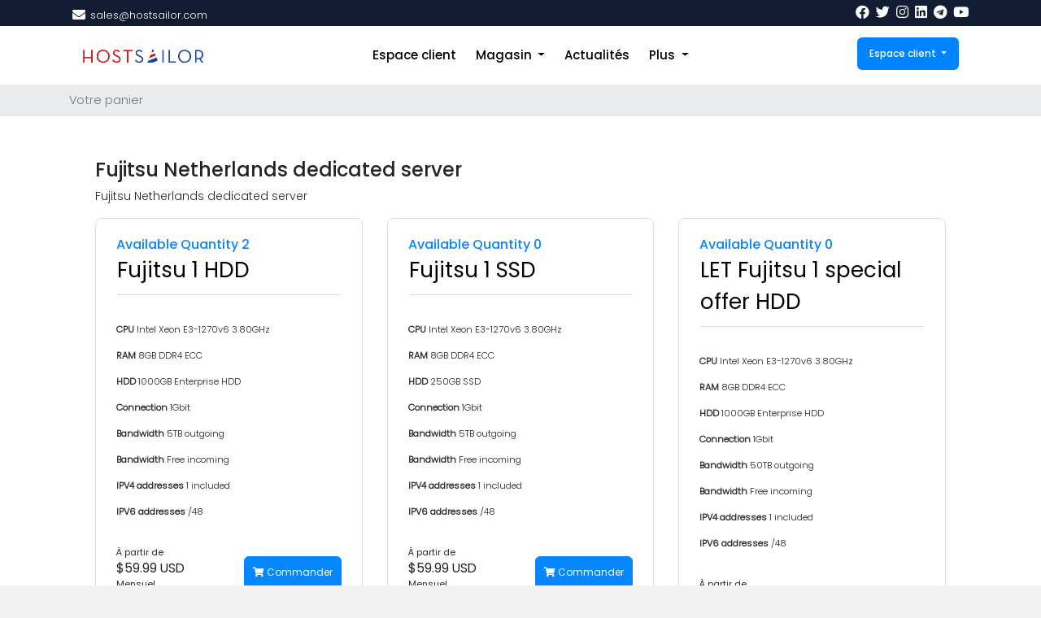

--- FILE ---
content_type: text/html; charset=utf-8
request_url: https://clients.hostsailor.com/index.php?rp=%2Fstore%2Ffujitsu-netherlands-dedicated-server&language=french
body_size: 10034
content:
<!doctype html>
<html lang="en">
<head>
    <meta charset="utf-8" />
    <meta name="viewport" content="width=device-width, initial-scale=1, shrink-to-fit=no">
    <title>Votre panier - HostSailor</title>
    <!-- Styling -->
<link rel="stylesheet" type="text/css" href="/templates/sailorv8_6/css/stylesheet.css">
<link href="/templates/sailorv8_6/css/all.min.css?v=2a01f4" rel="stylesheet">
<link href="/templates/sailorv8_6/css/theme.min.css?v=2a01f4" rel="stylesheet">
<link href="/templates/sailorv8_6/css/font/flaticon.css" rel="stylesheet">
<link href="/templates/sailorv8_6/css/font-awesome.min.css">
<link href="/templates/sailorv8_6/css/custom.css" rel="stylesheet">

<!-- Meta Pixel Code -->
<script>
  !function(f,b,e,v,n,t,s)
  {if(f.fbq)return;n=f.fbq=function(){n.callMethod?
  n.callMethod.apply(n,arguments):n.queue.push(arguments)};
  if(!f._fbq)f._fbq=n;n.push=n;n.loaded=!0;n.version='2.0';
  n.queue=[];t=b.createElement(e);t.async=!0;
  t.src=v;s=b.getElementsByTagName(e)[0];
  s.parentNode.insertBefore(t,s)}
  (window, document,'script',
  'https://connect.facebook.net/en_US/fbevents.js');
  fbq('init', '2316322881826688');
  fbq('track', 'PageView');
</script>
<noscript>
  <img height="1" width="1" style="display:none"
       src="https://www.facebook.com/tr?id=2316322881826688&ev=PageView&noscript=1" alt=""/>
</noscript>
<!-- End Meta Pixel Code -->
  

<script>
    var csrfToken = 'ffe13e00625b9de3d75e3da53ff88ad4f6bfb5c5',
        markdownGuide = 'Guide de mise en forme',
        locale = 'en',
        saved = 'enregistré',
        saving = 'enregistrement automatique',
        whmcsBaseUrl = "";
    </script>
<script src="/templates/sailorv8_6/js/scripts.min.js?v=2a01f4"></script>

            <script>
            const CREDENTIALS_GETTER_URL = "\/modules\/addons\/secure_ticket_credentials";
        </script>
        


<style>
div#fullpage-overlay {
    display: none;
}
</style>

<!-- Dynamic Template Compatibility -->
<!-- Please update your theme to include or have a comment on the following to negate dynamic inclusion -->
<link rel="stylesheet" type="text/css" href="/assets/css/fontawesome-all.min.css" />

</head>
<body class="primary-bg-color" data-phone-cc-input="1">
        

    <header id="header" class="header">
        
        <div class="navbar navbar-light">
            <div class="container">
                <div class="hostsailor-top-header">
    <ul>
        <li class="nav-item">
          <i class="fas fa-envelope"></i>
            <a class="nav-link"> <span class="__cf_email__" data-cfemail="ff8c9e939a8cbf97908c8b8c9e9693908dd19c9092">[email&#160;protected]</span></a>
        </li>
       
    </ul>
</div>
                <a class="navbar-brand mr-3" href="/index.php">
                                           
                                    </a>

                <form method="post" action="/index.php?rp=/knowledgebase/search" class="form-inline ml-auto">
<input type="hidden" name="token" value="ffe13e00625b9de3d75e3da53ff88ad4f6bfb5c5" />
                    <div class="input-group search d-none d-xl-flex">
                        <div class="input-group-prepend">
                            <button class="btn btn-default" type="submit">
                                <i class="fas fa-search"></i>
                            </button>
                        </div>
                        <input class="form-control appended-form-control font-weight-light" type="text" name="search" placeholder="Rechercher dans notre base de connaissances...">
                    </div>
                </form>
                <div class="hostsailor-top-social">
                    <ul>

                        <li class="nav-item">
                            <a href="https://www.facebook.com/HostSailor" class="nav-link"><i class="fab fa-facebook"></i></a>
                        </li>

                        <li class="nav-item">
                            <a href="https://twitter.com/HostSailor" class="nav-link"><i class="fab fa-twitter"></i></a>
                        </li>
                        <li class="nav-item">
                            <a href="https://www.instagram.com/hostsailor/" class="nav-link"><i class="fab fa-instagram"></i></a>
                        </li>
                        <li class="nav-item">
                            <a href="https://www.linkedin.com/company/hostsailor" class="nav-link"><i class="fab fa-linkedin"></i></a>
                        </li>
                        <li class="nav-item">
                            <a href="https://t.me/hostsailorcommunity" class="nav-link"><i class="fab fa-telegram"></i></a>
                        </li>
                        <li class="nav-item">
                            <a href="https://www.youtube.com/channel/UC9I0eacYgHIDxQNjX6Kdsow" class="nav-link"><i class="fab fa-youtube"></i></a>
                        </li>
                    </ul>
                </div>
                <ul class="navbar-nav toolbar">
                    <li class="nav-item ml-3 d-xl-none">
                        <button class="btn nav-link" type="button" data-toggle="collapse" data-target="#mainNavbar">
                            <span class="fas fa-bars fa-fw"></span>
                        </button>
                    </li>
                </ul>
            </div>
        </div>
        <div class="navbar navbar-expand-xl main-navbar-wrapper">
            <div class="hostsailor-mobile-logo">
                <a href="#"> <img src="/assets/img/logo.png" alt="HostSailor" class="logo-img"></a>
            </div>
            <div class="container">
                <div class="collapse navbar-collapse" id="mainNavbar">
                    <form method="post" action="/index.php?rp=/knowledgebase/search" class="d-xl-none">
<input type="hidden" name="token" value="ffe13e00625b9de3d75e3da53ff88ad4f6bfb5c5" />
                        <div class="input-group search w-100 mb-2">
                            <div class="input-group-prepend">
                                <button class="btn btn-default" type="submit">
                                    <i class="fas fa-search"></i>
                                </button>
                            </div>
                            <input class="form-control prepended-form-control" type="text" name="search" placeholder="Rechercher dans notre base de connaissances...">
                        </div>
                    </form>
                    <div class="hostsailor-logo">
                        <a href="https://hostsailor.com/"> <img src="/assets/img/logo.png" alt="HostSailor" class="logo-img"></a>
                    </div>
                    <ul id="nav" class="navbar-nav mr-auto">

                            <li menuItemName="Home" class="d-block no-collapse" id="Primary_Navbar-Home">
        <a class="pr-4" href="/index.php">
                        Espace client
                    </a>
            </li>
    <li menuItemName="Store" class="d-block dropdown no-collapse" id="Primary_Navbar-Store">
        <a class="pr-4 dropdown-toggle" data-toggle="dropdown" aria-haspopup="true" aria-expanded="false" href="#">
                        Magasin
                    </a>
                    <ul class="dropdown-menu">
                                                <li menuItemName="Browse Products Services" class="dropdown-item" id="Primary_Navbar-Store-Browse_Products_Services">
                        <a href="/index.php?rp=/store" class="dropdown-item px-2 py-0">
                                                        Tout parcourir
                                                    </a>
                    </li>
                                                                <div class="dropdown-divider"></div>
                                                                <li menuItemName="KVM VPS NVMe" class="dropdown-item" id="Primary_Navbar-Store-KVM_VPS_NVMe">
                        <a href="/index.php?rp=/store/kvm-vps-nvme" class="dropdown-item px-2 py-0">
                                                        KVM VPS NVMe
                                                    </a>
                    </li>
                                                                <li menuItemName="KVM SSD" class="dropdown-item" id="Primary_Navbar-Store-KVM_SSD">
                        <a href="/index.php?rp=/store/kvm-ssd" class="dropdown-item px-2 py-0">
                                                        KVM SSD
                                                    </a>
                    </li>
                                                                <li menuItemName="ISPsystem Software" class="dropdown-item" id="Primary_Navbar-Store-ISPsystem_Software">
                        <a href="/index.php?rp=/store/ispsystem-software" class="dropdown-item px-2 py-0">
                                                        ISPsystem Software
                                                    </a>
                    </li>
                                                                <li menuItemName="Addons" class="dropdown-item" id="Primary_Navbar-Store-Addons">
                        <a href="/index.php?rp=/store/addons" class="dropdown-item px-2 py-0">
                                                        Addons
                                                    </a>
                    </li>
                                                                <li menuItemName="Romania Dedicated Servers HDD" class="dropdown-item" id="Primary_Navbar-Store-Romania_Dedicated_Servers_HDD">
                        <a href="/index.php?rp=/store/romania-dedicated-servers-hdd" class="dropdown-item px-2 py-0">
                                                        Romania Dedicated Servers HDD
                                                    </a>
                    </li>
                                                                <li menuItemName="Romania Dedicated Servers SSD" class="dropdown-item" id="Primary_Navbar-Store-Romania_Dedicated_Servers_SSD">
                        <a href="/index.php?rp=/store/romania-dedicated-servers-ssd" class="dropdown-item px-2 py-0">
                                                        Romania Dedicated Servers SSD
                                                    </a>
                    </li>
                                                                <li menuItemName="HP G9 Netherlands dedicated server" class="dropdown-item" id="Primary_Navbar-Store-HP_G9_Netherlands_dedicated_server">
                        <a href="/index.php?rp=/store/hp-g9-netherlands-dedicated-server" class="dropdown-item px-2 py-0">
                                                        HP G9 Netherlands dedicated server
                                                    </a>
                    </li>
                                                                <li menuItemName="SSL Certificates" class="dropdown-item" id="Primary_Navbar-Store-SSL_Certificates">
                        <a href="/index.php?rp=/store/ssl-certificates" class="dropdown-item px-2 py-0">
                                                        SSL Certificates
                                                    </a>
                    </li>
                                                                <li menuItemName="SSD Shared Hosting" class="dropdown-item" id="Primary_Navbar-Store-SSD_Shared_Hosting">
                        <a href="/index.php?rp=/store/ssd-shared-hosting" class="dropdown-item px-2 py-0">
                                                        SSD Shared Hosting
                                                    </a>
                    </li>
                                                                <li menuItemName="cPanel Reseller Hosting" class="dropdown-item" id="Primary_Navbar-Store-cPanel_Reseller_Hosting">
                        <a href="/index.php?rp=/store/cpanel-reseller-hosting" class="dropdown-item px-2 py-0">
                                                        cPanel Reseller Hosting
                                                    </a>
                    </li>
                                                                <li menuItemName="Fujitsu Netherlands dedicated server" class="dropdown-item" id="Primary_Navbar-Store-Fujitsu_Netherlands_dedicated_server">
                        <a href="/index.php?rp=/store/fujitsu-netherlands-dedicated-server" class="dropdown-item px-2 py-0">
                                                        Fujitsu Netherlands dedicated server
                                                    </a>
                    </li>
                                                                <li menuItemName="Storage KVM" class="dropdown-item" id="Primary_Navbar-Store-Storage_KVM">
                        <a href="/index.php?rp=/store/storage-kvm" class="dropdown-item px-2 py-0">
                                                        Storage KVM
                                                    </a>
                    </li>
                                                                <li menuItemName="Budget Netherlands dedicated server" class="dropdown-item" id="Primary_Navbar-Store-Budget_Netherlands_dedicated_server">
                        <a href="/index.php?rp=/store/budget-netherlands-dedicated-server" class="dropdown-item px-2 py-0">
                                                        Budget Netherlands dedicated server
                                                    </a>
                    </li>
                                                                <li menuItemName="SolusVM Reseller" class="dropdown-item" id="Primary_Navbar-Store-SolusVM_Reseller">
                        <a href="/index.php?rp=/store/solusvm-reseller" class="dropdown-item px-2 py-0">
                                                        SolusVM Reseller
                                                    </a>
                    </li>
                                                                <li menuItemName="VPN NVMe Special" class="dropdown-item" id="Primary_Navbar-Store-VPN_NVMe_Special">
                        <a href="/index.php?rp=/store/vpn-nvme-special" class="dropdown-item px-2 py-0">
                                                        VPN NVMe Special
                                                    </a>
                    </li>
                                                                <li menuItemName="Register a New Domain" class="dropdown-item" id="Primary_Navbar-Store-Register_a_New_Domain">
                        <a href="/cart.php?a=add&domain=register" class="dropdown-item px-2 py-0">
                                                        Enregistrer un nom de domaine
                                                    </a>
                    </li>
                                                                <li menuItemName="Transfer a Domain to Us" class="dropdown-item" id="Primary_Navbar-Store-Transfer_a_Domain_to_Us">
                        <a href="/cart.php?a=add&domain=transfer" class="dropdown-item px-2 py-0">
                                                        Transférer un nom de domaine
                                                    </a>
                    </li>
                                        </ul>
            </li>
    <li menuItemName="Announcements" class="d-block" id="Primary_Navbar-Announcements">
        <a class="pr-4" href="/index.php?rp=/announcements">
                        Actualités
                    </a>
            </li>
    <li menuItemName="Knowledgebase" class="d-block" id="Primary_Navbar-Knowledgebase">
        <a class="pr-4" href="/index.php?rp=/knowledgebase">
                        Base de connaissances
                    </a>
            </li>
    <li menuItemName="Network Status" class="d-block" id="Primary_Navbar-Network_Status">
        <a class="pr-4" href="/serverstatus.php">
                        État du réseau
                    </a>
            </li>
    <li menuItemName="Affiliates" class="d-block" id="Primary_Navbar-Affiliates">
        <a class="pr-4" href="/affiliates.php">
                        Affiliés
                    </a>
            </li>
    <li menuItemName="Contact Us" class="d-block" id="Primary_Navbar-Contact_Us">
        <a class="pr-4" href="/contact.php">
                        Contactez-nous
                    </a>
            </li>
    <li class="d-none dropdown collapsable-dropdown">
        <a class="dropdown-toggle" href="#" id="navbarDropdownMenu" role="button" data-toggle="dropdown" aria-haspopup="true" aria-expanded="false">
            Plus
        </a>
        <ul class="collapsable-dropdown-menu dropdown-menu" aria-labelledby="navbarDropdownMenu">
        </ul>
    </li>
                    </ul>
                    <ul class="navbar-nav ml-auto">

                            <li menuItemName="Account" class="d-block no-collapse dropdown no-collapse" id="Secondary_Navbar-Account">
        <a class=" dropdown-toggle" data-toggle="dropdown" aria-haspopup="true" aria-expanded="false" href="#">
                        Espace client
                    </a>
                    <ul class="dropdown-menu dropdown-menu-right">
                                                <li menuItemName="Login" class="dropdown-item" id="Secondary_Navbar-Account-Login">
                        <a href="/clientarea.php" class="dropdown-item px-2 py-0">
                                                        Connexion
                                                    </a>
                    </li>
                                                                <li menuItemName="Register" class="dropdown-item" id="Secondary_Navbar-Account-Register">
                        <a href="/register.php" class="dropdown-item px-2 py-0">
                                                        Inscription
                                                    </a>
                    </li>
                                                                <div class="dropdown-divider"></div>
                                                                <li menuItemName="Forgot Password?" class="dropdown-item" id="Secondary_Navbar-Account-Forgot_Password?">
                        <a href="/index.php?rp=/password/reset" class="dropdown-item px-2 py-0">
                                                        Mot de passe oublié?
                                                    </a>
                    </li>
                                        </ul>
            </li>
                    </ul>
                </div>
            </div>
        </div>
    </header>

    
    <nav class="master-breadcrumb" aria-label="breadcrumb">

        <div class="container">
            <ol class="breadcrumb">
            <li class="breadcrumb-item active" aria-current="page">
                        Votre panier
                    </li>
    </ol>
        </div>
    </nav>

        
    
    <section id="main-body">
        <div class="container">
            <div class="row">

                        <div class="col-12 primary-content">


<link rel="stylesheet" type="text/css" href="/templates/orderforms/hostsailor/css/all.min.css?v=2a01f4" />
<link rel="stylesheet" type="text/css" href="/templates/orderforms/hostsailor/css/custom1.css?v=2a01f4" />
<script data-cfasync="false" src="/cdn-cgi/scripts/5c5dd728/cloudflare-static/email-decode.min.js"></script><script type="text/javascript" src="/templates/orderforms/hostsailor/js/scripts.min.js?v=1769057942"></script>
<div id="order-standard_cart">
    <div id="product-standard_cart">
    <div class="row">
        <div class="cart-sidebar sidebar">
                <div menuItemName="Categories" class="panel card card-sidebar mb-3 panel-sidebar">
        <div class="panel-heading card-header">
            <h3 class="panel-title">
                                    <i class="fas fa-shopping-cart"></i>&nbsp;
                
                Catégories

                
                <i class="fas fa-chevron-up card-minimise panel-minimise pull-right float-right"></i>
            </h3>
        </div>

        
                    <div class="list-group collapsable-card-body">
                                                            <a menuItemName="KVM VPS NVMe" href="/index.php?rp=/store/kvm-vps-nvme" class="list-group-item list-group-item-action" id="Secondary_Sidebar-Categories-KVM_VPS_NVMe">
                            
                            KVM VPS NVMe

                                                    </a>
                                                                                <a menuItemName="KVM SSD" href="/index.php?rp=/store/kvm-ssd" class="list-group-item list-group-item-action" id="Secondary_Sidebar-Categories-KVM_SSD">
                            
                            KVM SSD

                                                    </a>
                                                                                <a menuItemName="ISPsystem Software" href="/index.php?rp=/store/ispsystem-software" class="list-group-item list-group-item-action" id="Secondary_Sidebar-Categories-ISPsystem_Software">
                            
                            ISPsystem Software

                                                    </a>
                                                                                <a menuItemName="Romania Dedicated Servers HDD" href="/index.php?rp=/store/romania-dedicated-servers-hdd" class="list-group-item list-group-item-action" id="Secondary_Sidebar-Categories-Romania_Dedicated_Servers_HDD">
                            
                            Romania Dedicated Servers HDD

                                                    </a>
                                                                                <a menuItemName="Romania Dedicated Servers SSD" href="/index.php?rp=/store/romania-dedicated-servers-ssd" class="list-group-item list-group-item-action" id="Secondary_Sidebar-Categories-Romania_Dedicated_Servers_SSD">
                            
                            Romania Dedicated Servers SSD

                                                    </a>
                                                                                <a menuItemName="HP G9 Netherlands dedicated server" href="/index.php?rp=/store/hp-g9-netherlands-dedicated-server" class="list-group-item list-group-item-action" id="Secondary_Sidebar-Categories-HP_G9_Netherlands_dedicated_server">
                            
                            HP G9 Netherlands dedicated server

                                                    </a>
                                                                                <a menuItemName="SSL Certificates" href="/index.php?rp=/store/ssl-certificates" class="list-group-item list-group-item-action" id="Secondary_Sidebar-Categories-SSL_Certificates">
                            
                            SSL Certificates

                                                    </a>
                                                                                <a menuItemName="SSD Shared Hosting" href="/index.php?rp=/store/ssd-shared-hosting" class="list-group-item list-group-item-action" id="Secondary_Sidebar-Categories-SSD_Shared_Hosting">
                            
                            SSD Shared Hosting

                                                    </a>
                                                                                <a menuItemName="cPanel Reseller Hosting" href="/index.php?rp=/store/cpanel-reseller-hosting" class="list-group-item list-group-item-action" id="Secondary_Sidebar-Categories-cPanel_Reseller_Hosting">
                            
                            cPanel Reseller Hosting

                                                    </a>
                                                                                <a menuItemName="Fujitsu Netherlands dedicated server" href="/index.php?rp=/store/fujitsu-netherlands-dedicated-server" class="list-group-item list-group-item-action" id="Secondary_Sidebar-Categories-Fujitsu_Netherlands_dedicated_server">
                            
                            Fujitsu Netherlands dedicated server

                                                    </a>
                                                                                <a menuItemName="Storage KVM" href="/index.php?rp=/store/storage-kvm" class="list-group-item list-group-item-action" id="Secondary_Sidebar-Categories-Storage_KVM">
                            
                            Storage KVM

                                                    </a>
                                                                                <a menuItemName="Budget Netherlands dedicated server" href="/index.php?rp=/store/budget-netherlands-dedicated-server" class="list-group-item list-group-item-action" id="Secondary_Sidebar-Categories-Budget_Netherlands_dedicated_server">
                            
                            Budget Netherlands dedicated server

                                                    </a>
                                                                                <a menuItemName="SolusVM Reseller" href="/index.php?rp=/store/solusvm-reseller" class="list-group-item list-group-item-action" id="Secondary_Sidebar-Categories-SolusVM_Reseller">
                            
                            SolusVM Reseller

                                                    </a>
                                                                                <a menuItemName="VPN NVMe Special" href="/index.php?rp=/store/vpn-nvme-special" class="list-group-item list-group-item-action" id="Secondary_Sidebar-Categories-VPN_NVMe_Special">
                            
                            VPN NVMe Special

                                                    </a>
                                                                                <a menuItemName="Addons" href="/index.php?rp=/store/addons" class="list-group-item list-group-item-action" id="Secondary_Sidebar-Categories-Addons">
                            
                            Addons

                                                    </a>
                                                </div>
        
            </div>

        <div menuItemName="Actions" class="panel card card-sidebar mb-3 panel-sidebar">
        <div class="panel-heading card-header">
            <h3 class="panel-title">
                                    <i class="fas fa-plus"></i>&nbsp;
                
                Actions

                
                <i class="fas fa-chevron-up card-minimise panel-minimise pull-right float-right"></i>
            </h3>
        </div>

        
                    <div class="list-group collapsable-card-body">
                                                            <a menuItemName="Domain Registration" href="/cart.php?a=add&domain=register" class="list-group-item list-group-item-action" id="Secondary_Sidebar-Actions-Domain_Registration">
                                                            <i class="fas fa-globe fa-fw"></i>&nbsp;
                            
                            Enregistrer un nom de domaine

                                                    </a>
                                                                                <a menuItemName="Domain Transfer" href="/cart.php?a=add&domain=transfer" class="list-group-item list-group-item-action" id="Secondary_Sidebar-Actions-Domain_Transfer">
                                                            <i class="fas fa-share fa-fw"></i>&nbsp;
                            
                            Transférer un nom de domaine

                                                    </a>
                                                                                <a menuItemName="View Cart" href="/cart.php?a=view" class="list-group-item list-group-item-action" id="Secondary_Sidebar-Actions-View_Cart">
                                                            <i class="fas fa-shopping-cart fa-fw"></i>&nbsp;
                            
                            Afficher le panier

                                                    </a>
                                                </div>
        
            </div>

        <div menuItemName="Choose Currency" class="panel card card-sidebar mb-3 panel-sidebar">
        <div class="panel-heading card-header">
            <h3 class="panel-title">
                                    <i class="fas fa-plus"></i>&nbsp;
                
                Sélectionnez la devise

                
                <i class="fas fa-chevron-up card-minimise panel-minimise pull-right float-right"></i>
            </h3>
        </div>

                    <div class="panel-body card-body collapsable-card-body">
                <form method="post" action="/index.php?rp=/store/fujitsu-netherlands-dedicated-server">
<input type="hidden" name="token" value="ffe13e00625b9de3d75e3da53ff88ad4f6bfb5c5" />
    <select name="currency" onchange="submit()" class="form-control"><option value="1" selected>USD</option><option value="2">EUR</option><option value="3">GBP</option>    </select>
</form>
            </div>
        
        
            </div>

            </div>
        <div class="cart-body">

            <div class="header-lined">
                <h1 class="font-size-36">
                                            Fujitsu Netherlands dedicated server
                                    </h1>
                                    <p>Fujitsu Netherlands dedicated server</p>
                            </div>
            
            <div class="sidebar-collapsed">

            <div class="panel card panel-default">
                <div class="m-0 panel-heading card-header">
        <h3 class="panel-title">
                            <i class="fas fa-shopping-cart"></i>&nbsp;
            
            Catégories

                    </h3>
    </div>

    <div class="panel-body card-body">
        <form role="form">
            <select class="form-control custom-select" onchange="selectChangeNavigate(this)">
                                                    <option menuItemName="KVM VPS NVMe" value="/index.php?rp=/store/kvm-vps-nvme" class="list-group-item" >
                        KVM VPS NVMe

                                            </option>
                                                        <option menuItemName="KVM SSD" value="/index.php?rp=/store/kvm-ssd" class="list-group-item" >
                        KVM SSD

                                            </option>
                                                        <option menuItemName="ISPsystem Software" value="/index.php?rp=/store/ispsystem-software" class="list-group-item" >
                        ISPsystem Software

                                            </option>
                                                        <option menuItemName="Romania Dedicated Servers HDD" value="/index.php?rp=/store/romania-dedicated-servers-hdd" class="list-group-item" >
                        Romania Dedicated Servers HDD

                                            </option>
                                                        <option menuItemName="Romania Dedicated Servers SSD" value="/index.php?rp=/store/romania-dedicated-servers-ssd" class="list-group-item" >
                        Romania Dedicated Servers SSD

                                            </option>
                                                        <option menuItemName="HP G9 Netherlands dedicated server" value="/index.php?rp=/store/hp-g9-netherlands-dedicated-server" class="list-group-item" >
                        HP G9 Netherlands dedicated server

                                            </option>
                                                        <option menuItemName="SSL Certificates" value="/index.php?rp=/store/ssl-certificates" class="list-group-item" >
                        SSL Certificates

                                            </option>
                                                        <option menuItemName="SSD Shared Hosting" value="/index.php?rp=/store/ssd-shared-hosting" class="list-group-item" >
                        SSD Shared Hosting

                                            </option>
                                                        <option menuItemName="cPanel Reseller Hosting" value="/index.php?rp=/store/cpanel-reseller-hosting" class="list-group-item" >
                        cPanel Reseller Hosting

                                            </option>
                                                        <option menuItemName="Fujitsu Netherlands dedicated server" value="/index.php?rp=/store/fujitsu-netherlands-dedicated-server" class="list-group-item" >
                        Fujitsu Netherlands dedicated server

                                            </option>
                                                        <option menuItemName="Storage KVM" value="/index.php?rp=/store/storage-kvm" class="list-group-item" >
                        Storage KVM

                                            </option>
                                                        <option menuItemName="Budget Netherlands dedicated server" value="/index.php?rp=/store/budget-netherlands-dedicated-server" class="list-group-item" >
                        Budget Netherlands dedicated server

                                            </option>
                                                        <option menuItemName="SolusVM Reseller" value="/index.php?rp=/store/solusvm-reseller" class="list-group-item" >
                        SolusVM Reseller

                                            </option>
                                                        <option menuItemName="VPN NVMe Special" value="/index.php?rp=/store/vpn-nvme-special" class="list-group-item" >
                        VPN NVMe Special

                                            </option>
                                                        <option menuItemName="Addons" value="/index.php?rp=/store/addons" class="list-group-item" >
                        Addons

                                            </option>
                                                                        <option value="" class="list-group-item" selected=""selected>- Choisir une autre catégorie -</option>
                            </select>
        </form>
    </div>

            </div>
            <div class="panel card panel-default">
                <div class="m-0 panel-heading card-header">
        <h3 class="panel-title">
                            <i class="fas fa-plus"></i>&nbsp;
            
            Actions

                    </h3>
    </div>

    <div class="panel-body card-body">
        <form role="form">
            <select class="form-control custom-select" onchange="selectChangeNavigate(this)">
                                                    <option menuItemName="Domain Registration" value="/cart.php?a=add&domain=register" class="list-group-item" >
                        Enregistrer un nom de domaine

                                            </option>
                                                        <option menuItemName="Domain Transfer" value="/cart.php?a=add&domain=transfer" class="list-group-item" >
                        Transférer un nom de domaine

                                            </option>
                                                        <option menuItemName="View Cart" value="/cart.php?a=view" class="list-group-item" >
                        Afficher le panier

                                            </option>
                                                                        <option value="" class="list-group-item" selected=""selected>- Choisir une autre catégorie -</option>
                            </select>
        </form>
    </div>

            </div>
            <div class="panel card panel-default">
                <div class="m-0 panel-heading card-header">
        <h3 class="panel-title">
                            <i class="fas fa-plus"></i>&nbsp;
            
            Sélectionnez la devise

                    </h3>
    </div>

    <div class="panel-body card-body">
        <form role="form">
            <select class="form-control custom-select" onchange="selectChangeNavigate(this)">
                                                                    <option value="" class="list-group-item" selected=""selected>- Choisir une autre catégorie -</option>
                            </select>
        </form>
    </div>

            </div>
    
            <div class="pull-right form-inline float-right">
            <form method="post" action="/cart.php?gid=43">
<input type="hidden" name="token" value="ffe13e00625b9de3d75e3da53ff88ad4f6bfb5c5" />
                <select name="currency" onchange="submit()" class="form-control">
                    <option value="">Sélectionnez la devise</option>
                                            <option value="1" selected>USD</option>
                                            <option value="2">EUR</option>
                                            <option value="3">GBP</option>
                                    </select>
            </form>
        </div>
    
</div>

            <div class="products" id="products">
                <div class="row row-eq-height">
                                                                <div class="col-md-4">
                        <div class="product clearfix" id="product510">
                                                                 <span class="qty">
                                           Available Quantity  2
                                        </span>
                                                            <header>
                                <span id="product510-name">Fujitsu 1 HDD</span>
                               
                            </header>
                            <div class="product-desc">
                                                                    <p id="product510-description">
                                        <br><strong>CPU</strong>  Intel Xeon E3-1270v6 3.80GHz<br />
<br><strong>RAM</strong> 8GB DDR4 ECC<br />
<br><strong>HDD</strong> 1000GB Enterprise HDD<br />
<br><strong>Connection</strong> 1Gbit<br />
<br><strong>Bandwidth</strong> 5TB outgoing <br />
<br><strong>Bandwidth</strong> Free incoming<br />
<br><strong>IPV4 addresses</strong> 1 included<br />
<br><strong>IPV6 addresses</strong> /48<br />

                                    </p>
                                                                <ul>
                                                                    </ul>
                            </div>
                            <footer>
                                <div class="product-pricing" id="product510-price">
                                                                                                                        À partir de
                                            <br />
                                                                                <span class="price">$59.99 USD</span>
                                        <br />
                                                                                    Mensuel
                                                                                <br>
                                                                                                            </div>
                                <a href="/index.php?rp=/store/fujitsu-netherlands-dedicated-server/fujitsu-1-hdd" class="btn btn-success btn-sm btn-order-now" id="product510-order-button">
                                    <i class="fas fa-shopping-cart"></i>
                                    Commander
                                </a>
                            </footer>
                        </div>
                    </div>
                                                                                    <div class="col-md-4">
                        <div class="product clearfix" id="product547">
                                                                 <span class="qty">
                                           Available Quantity  0
                                        </span>
                                                            <header>
                                <span id="product547-name">Fujitsu 1 SSD</span>
                               
                            </header>
                            <div class="product-desc">
                                                                    <p id="product547-description">
                                        <br><strong>CPU</strong>  Intel Xeon E3-1270v6 3.80GHz<br />
<br><strong>RAM</strong> 8GB DDR4 ECC<br />
<br><strong>HDD</strong> 250GB SSD<br />
<br><strong>Connection</strong> 1Gbit<br />
<br><strong>Bandwidth</strong> 5TB outgoing <br />
<br><strong>Bandwidth</strong> Free incoming<br />
<br><strong>IPV4 addresses</strong> 1 included<br />
<br><strong>IPV6 addresses</strong> /48<br />

                                    </p>
                                                                <ul>
                                                                    </ul>
                            </div>
                            <footer>
                                <div class="product-pricing" id="product547-price">
                                                                                                                        À partir de
                                            <br />
                                                                                <span class="price">$59.99 USD</span>
                                        <br />
                                                                                    Mensuel
                                                                                <br>
                                                                                                            </div>
                                <a href="/index.php?rp=/store/fujitsu-netherlands-dedicated-server/fujitsu-1-ssd" class="btn btn-success btn-sm btn-order-now" id="product547-order-button">
                                    <i class="fas fa-shopping-cart"></i>
                                    Commander
                                </a>
                            </footer>
                        </div>
                    </div>
                                                                                    <div class="col-md-4">
                        <div class="product clearfix" id="product609">
                                                                 <span class="qty">
                                           Available Quantity  0
                                        </span>
                                                            <header>
                                <span id="product609-name">LET Fujitsu 1 special offer HDD</span>
                               
                            </header>
                            <div class="product-desc">
                                                                    <p id="product609-description">
                                        <br><strong>CPU</strong>  Intel Xeon E3-1270v6 3.80GHz<br />
<br><strong>RAM</strong> 8GB DDR4 ECC<br />
<br><strong>HDD</strong> 1000GB Enterprise HDD<br />
<br><strong>Connection</strong> 1Gbit<br />
<br><strong>Bandwidth</strong> 50TB outgoing <br />
<br><strong>Bandwidth</strong> Free incoming<br />
<br><strong>IPV4 addresses</strong> 1 included<br />
<br><strong>IPV6 addresses</strong> /48<br />

                                    </p>
                                                                <ul>
                                                                    </ul>
                            </div>
                            <footer>
                                <div class="product-pricing" id="product609-price">
                                                                                                                        À partir de
                                            <br />
                                                                                <span class="price">$59.99 USD</span>
                                        <br />
                                                                                    Mensuel
                                                                                <br>
                                                                                                            </div>
                                <a href="/index.php?rp=/store/fujitsu-netherlands-dedicated-server/let-fujitsu-1-special-offer-hdd" class="btn btn-success btn-sm btn-order-now" id="product609-order-button">
                                    <i class="fas fa-shopping-cart"></i>
                                    Commander
                                </a>
                            </footer>
                        </div>
                    </div>
                                    </div>
                <div class="row row-eq-height">
                                                                                    <div class="col-md-4">
                        <div class="product clearfix" id="product511">
                                                                 <span class="qty">
                                           Available Quantity  2
                                        </span>
                                                            <header>
                                <span id="product511-name">Fujitsu 2 HDD</span>
                               
                            </header>
                            <div class="product-desc">
                                                                    <p id="product511-description">
                                        <br><strong>CPU</strong>  Intel Xeon E3-1270v6 3.80GHz<br />
<br><strong>RAM</strong> 16GB DDR4 ECC<br />
<br><strong>HDD</strong> 1000GB Enterprise HDD<br />
<br><strong>Connection</strong> 1Gbit<br />
<br><strong>Bandwidth</strong> 5TB outgoing <br />
<br><strong>Bandwidth</strong> Free incoming<br />
<br><strong>IPV4 addresses</strong> 1 included<br />
<br><strong>IPV6 addresses</strong> /48<br />

                                    </p>
                                                                <ul>
                                                                    </ul>
                            </div>
                            <footer>
                                <div class="product-pricing" id="product511-price">
                                                                                                                        À partir de
                                            <br />
                                                                                <span class="price">$63.99 USD</span>
                                        <br />
                                                                                    Mensuel
                                                                                <br>
                                                                                                            </div>
                                <a href="/index.php?rp=/store/fujitsu-netherlands-dedicated-server/fujitsu-2-hdd" class="btn btn-success btn-sm btn-order-now" id="product511-order-button">
                                    <i class="fas fa-shopping-cart"></i>
                                    Commander
                                </a>
                            </footer>
                        </div>
                    </div>
                                                                                    <div class="col-md-4">
                        <div class="product clearfix" id="product548">
                                                                 <span class="qty">
                                           Available Quantity  2
                                        </span>
                                                            <header>
                                <span id="product548-name">Fujitsu 2 SSD</span>
                               
                            </header>
                            <div class="product-desc">
                                                                    <p id="product548-description">
                                        <br><strong>CPU</strong>  Intel Xeon E3-1270v6 3.80GHz<br />
<br><strong>RAM</strong> 16GB DDR4 ECC<br />
<br><strong>HDD</strong> 250GB SSD<br />
<br><strong>Connection</strong> 1Gbit<br />
<br><strong>Bandwidth</strong> 5TB outgoing <br />
<br><strong>Bandwidth</strong> Free incoming<br />
<br><strong>IPV4 addresses</strong> 1 included<br />
<br><strong>IPV6 addresses</strong> /48<br />

                                    </p>
                                                                <ul>
                                                                    </ul>
                            </div>
                            <footer>
                                <div class="product-pricing" id="product548-price">
                                                                                                                        À partir de
                                            <br />
                                                                                <span class="price">$63.99 USD</span>
                                        <br />
                                                                                    Mensuel
                                                                                <br>
                                                                                                            </div>
                                <a href="/index.php?rp=/store/fujitsu-netherlands-dedicated-server/fujitsu-2-ssd" class="btn btn-success btn-sm btn-order-now" id="product548-order-button">
                                    <i class="fas fa-shopping-cart"></i>
                                    Commander
                                </a>
                            </footer>
                        </div>
                    </div>
                                                                                    <div class="col-md-4">
                        <div class="product clearfix" id="product607">
                                                                 <span class="qty">
                                           Available Quantity  0
                                        </span>
                                                            <header>
                                <span id="product607-name">LET Fujitsu 2 special offer HDD</span>
                               
                            </header>
                            <div class="product-desc">
                                                                    <p id="product607-description">
                                        <br><strong>CPU</strong>  Intel Xeon E3-1270v6 3.80GHz<br />
<br><strong>RAM</strong> 16GB DDR4 ECC<br />
<br><strong>HDD</strong> 1000GB Enterprise HDD<br />
<br><strong>Connection</strong> 1Gbit<br />
<br><strong>Bandwidth</strong> 50TB outgoing <br />
<br><strong>Bandwidth</strong> Free incoming<br />
<br><strong>IPV4 addresses</strong> 1 included<br />
<br><strong>IPV6 addresses</strong> /48<br />

                                    </p>
                                                                <ul>
                                                                    </ul>
                            </div>
                            <footer>
                                <div class="product-pricing" id="product607-price">
                                                                                                                        À partir de
                                            <br />
                                                                                <span class="price">$63.99 USD</span>
                                        <br />
                                                                                    Mensuel
                                                                                <br>
                                                                                                            </div>
                                <a href="/index.php?rp=/store/fujitsu-netherlands-dedicated-server/let-fujitsu-2-special-offer-hdd" class="btn btn-success btn-sm btn-order-now" id="product607-order-button">
                                    <i class="fas fa-shopping-cart"></i>
                                    Commander
                                </a>
                            </footer>
                        </div>
                    </div>
                                    </div>
                <div class="row row-eq-height">
                                                                                    <div class="col-md-4">
                        <div class="product clearfix" id="product512">
                                                                 <span class="qty">
                                           Available Quantity  1
                                        </span>
                                                            <header>
                                <span id="product512-name">Fujitsu 3 HDD</span>
                               
                            </header>
                            <div class="product-desc">
                                                                    <p id="product512-description">
                                        <br><strong>CPU</strong>  2x Intel Xeon E5-2620v4 2.10GHz<br />
<br><strong>RAM</strong> 32GB DDR4 ECC REG<br />
<br><strong>HDD</strong> 2000GB Enterprise HDD<br />
<br><strong>Connection</strong> 1Gbit<br />
<br><strong>Bandwidth</strong> 5TB outgoing <br />
<br><strong>Bandwidth</strong> Free incoming<br />
<br><strong>IPV4 addresses</strong> 1 included<br />
<br><strong>IPV6 addresses</strong> /48<br />

                                    </p>
                                                                <ul>
                                                                    </ul>
                            </div>
                            <footer>
                                <div class="product-pricing" id="product512-price">
                                                                                                                        À partir de
                                            <br />
                                                                                <span class="price">$103.99 USD</span>
                                        <br />
                                                                                    Mensuel
                                                                                <br>
                                                                                                            </div>
                                <a href="/index.php?rp=/store/fujitsu-netherlands-dedicated-server/fujitsu-3-hdd" class="btn btn-success btn-sm btn-order-now" id="product512-order-button">
                                    <i class="fas fa-shopping-cart"></i>
                                    Commander
                                </a>
                            </footer>
                        </div>
                    </div>
                                                                                    <div class="col-md-4">
                        <div class="product clearfix" id="product608">
                                                                 <span class="qty">
                                           Available Quantity  0
                                        </span>
                                                            <header>
                                <span id="product608-name">LET Fujitsu 2 special offer SSD</span>
                               
                            </header>
                            <div class="product-desc">
                                                                    <p id="product608-description">
                                        <br><strong>CPU</strong>  Intel Xeon E3-1270v6 3.80GHz<br />
<br><strong>RAM</strong> 16GB DDR4 ECC<br />
<br><strong>HDD</strong> 250GB SSD<br />
<br><strong>Connection</strong> 1Gbit<br />
<br><strong>Bandwidth</strong> 50TB outgoing <br />
<br><strong>Bandwidth</strong> Free incoming<br />
<br><strong>IPV4 addresses</strong> 1 included<br />
<br><strong>IPV6 addresses</strong> /48<br />

                                    </p>
                                                                <ul>
                                                                    </ul>
                            </div>
                            <footer>
                                <div class="product-pricing" id="product608-price">
                                                                                                                        À partir de
                                            <br />
                                                                                <span class="price">$63.99 USD</span>
                                        <br />
                                                                                    Mensuel
                                                                                <br>
                                                                                                            </div>
                                <a href="/index.php?rp=/store/fujitsu-netherlands-dedicated-server/let-fujitsu-2-special-offer-ssd" class="btn btn-success btn-sm btn-order-now" id="product608-order-button">
                                    <i class="fas fa-shopping-cart"></i>
                                    Commander
                                </a>
                            </footer>
                        </div>
                    </div>
                                                                                    <div class="col-md-4">
                        <div class="product clearfix" id="product549">
                                                                 <span class="qty">
                                           Available Quantity  0
                                        </span>
                                                            <header>
                                <span id="product549-name">Fujitsu 3 SSD</span>
                               
                            </header>
                            <div class="product-desc">
                                                                    <p id="product549-description">
                                        <br><strong>CPU</strong>  2x Intel Xeon E5-2620v4 2.10GHz<br />
<br><strong>RAM</strong> 32GB DDR4 ECC REG<br />
<br><strong>HDD</strong> 500GB SSD<br />
<br><strong>Connection</strong> 1Gbit<br />
<br><strong>Bandwidth</strong> 5TB outgoing <br />
<br><strong>Bandwidth</strong> Free incoming<br />
<br><strong>IPV4 addresses</strong> 1 included<br />
<br><strong>IPV6 addresses</strong> /48<br />

                                    </p>
                                                                <ul>
                                                                    </ul>
                            </div>
                            <footer>
                                <div class="product-pricing" id="product549-price">
                                                                                                                        À partir de
                                            <br />
                                                                                <span class="price">$103.99 USD</span>
                                        <br />
                                                                                    Mensuel
                                                                                <br>
                                                                                                            </div>
                                <a href="/index.php?rp=/store/fujitsu-netherlands-dedicated-server/fujitsu-3-ssd" class="btn btn-success btn-sm btn-order-now" id="product549-order-button">
                                    <i class="fas fa-shopping-cart"></i>
                                    Commander
                                </a>
                            </footer>
                        </div>
                    </div>
                                    </div>
                <div class="row row-eq-height">
                                                                                    <div class="col-md-4">
                        <div class="product clearfix" id="product610">
                                                                 <span class="qty">
                                           Available Quantity  0
                                        </span>
                                                            <header>
                                <span id="product610-name">LET Fujitsu 3 special offer HDD</span>
                               
                            </header>
                            <div class="product-desc">
                                                                    <p id="product610-description">
                                        <br><strong>CPU</strong>  2x Intel Xeon E5-2620v4 2.10GHz<br />
<br><strong>RAM</strong> 32GB DDR4 ECC REG<br />
<br><strong>HDD</strong> 2000GB Enterprise HDD<br />
<br><strong>Connection</strong> 1Gbit<br />
<br><strong>Bandwidth</strong> 50TB outgoing <br />
<br><strong>Bandwidth</strong> Free incoming<br />
<br><strong>IPV4 addresses</strong> 1 included<br />
<br><strong>IPV6 addresses</strong> /48<br />

                                    </p>
                                                                <ul>
                                                                    </ul>
                            </div>
                            <footer>
                                <div class="product-pricing" id="product610-price">
                                                                                                                        À partir de
                                            <br />
                                                                                <span class="price">$103.99 USD</span>
                                        <br />
                                                                                    Mensuel
                                                                                <br>
                                                                                                            </div>
                                <a href="/index.php?rp=/store/fujitsu-netherlands-dedicated-server/let-fujitsu-3-special-offer-hdd" class="btn btn-success btn-sm btn-order-now" id="product610-order-button">
                                    <i class="fas fa-shopping-cart"></i>
                                    Commander
                                </a>
                            </footer>
                        </div>
                    </div>
                                                                                    <div class="col-md-4">
                        <div class="product clearfix" id="product513">
                                                                 <span class="qty">
                                           Available Quantity  1
                                        </span>
                                                            <header>
                                <span id="product513-name">Fujitsu 4 HDD</span>
                               
                            </header>
                            <div class="product-desc">
                                                                    <p id="product513-description">
                                        <br><strong>CPU</strong>  CPU 2x Intel Xeon Silver 4108 1.80 GHZ<br />
<br><strong>RAM</strong> 64GB DDR4 ECC REG<br />
<br><strong>HDD</strong> 4000GB Enterprise HDD <br />
<br><strong>Connection</strong> 1Gbit<br />
<br><strong>Bandwidth</strong> 10TB outgoing <br />
<br><strong>Bandwidth</strong> Free incoming<br />
<br><strong>IPV4 addresses</strong> 1 included<br />
<br><strong>IPV6 addresses</strong> /48<br />
<br><strong>Raid controller</strong> PRAID EP420i<br />

                                    </p>
                                                                <ul>
                                                                    </ul>
                            </div>
                            <footer>
                                <div class="product-pricing" id="product513-price">
                                                                                                                        À partir de
                                            <br />
                                                                                <span class="price">$135.99 USD</span>
                                        <br />
                                                                                    Mensuel
                                                                                <br>
                                                                                                            </div>
                                <a href="/index.php?rp=/store/fujitsu-netherlands-dedicated-server/fujitsu-4-hdd" class="btn btn-success btn-sm btn-order-now" id="product513-order-button">
                                    <i class="fas fa-shopping-cart"></i>
                                    Commander
                                </a>
                            </footer>
                        </div>
                    </div>
                                                                                    <div class="col-md-4">
                        <div class="product clearfix" id="product550">
                                                                 <span class="qty">
                                           Available Quantity  1
                                        </span>
                                                            <header>
                                <span id="product550-name">Fujitsu 4 SSD</span>
                               
                            </header>
                            <div class="product-desc">
                                                                    <p id="product550-description">
                                        <br><strong>CPU</strong>  CPU 2x Intel Xeon Silver 4108 1.80 GHZ<br />
<br><strong>RAM</strong> 64GB DDR4 ECC REG<br />
<br><strong>HDD</strong> 1000GB SSD<br />
<br><strong>Connection</strong> 1Gbit<br />
<br><strong>Bandwidth</strong> 10TB outgoing <br />
<br><strong>Bandwidth</strong> Free incoming<br />
<br><strong>IPV4 addresses</strong> 1 included<br />
<br><strong>IPV6 addresses</strong> /48<br />
<br><strong>Raid controller</strong> PRAID EP420i<br />

                                    </p>
                                                                <ul>
                                                                    </ul>
                            </div>
                            <footer>
                                <div class="product-pricing" id="product550-price">
                                                                                                                        À partir de
                                            <br />
                                                                                <span class="price">$135.99 USD</span>
                                        <br />
                                                                                    Mensuel
                                                                                <br>
                                                                                                            </div>
                                <a href="/index.php?rp=/store/fujitsu-netherlands-dedicated-server/fujitsu-4-ssd" class="btn btn-success btn-sm btn-order-now" id="product550-order-button">
                                    <i class="fas fa-shopping-cart"></i>
                                    Commander
                                </a>
                            </footer>
                        </div>
                    </div>
                                    </div>
                <div class="row row-eq-height">
                                                                                    <div class="col-md-4">
                        <div class="product clearfix" id="product611">
                                                                 <span class="qty">
                                           Available Quantity  0
                                        </span>
                                                            <header>
                                <span id="product611-name">LET Fujitsu 4 special offer HDD</span>
                               
                            </header>
                            <div class="product-desc">
                                                                    <p id="product611-description">
                                        <br><strong>CPU</strong>  CPU 2x Intel Xeon Silver 4108 1.80 GHZ<br />
<br><strong>RAM</strong> 64GB DDR4 ECC REG<br />
<br><strong>HDD</strong> 4000GB Enterprise HDD <br />
<br><strong>Connection</strong> 1Gbit<br />
<br><strong>Bandwidth</strong> 50TB outgoing <br />
<br><strong>Bandwidth</strong> Free incoming<br />
<br><strong>IPV4 addresses</strong> 1 included<br />
<br><strong>IPV6 addresses</strong> /48<br />
<br><strong>Raid controller</strong> PRAID EP420i<br />

                                    </p>
                                                                <ul>
                                                                    </ul>
                            </div>
                            <footer>
                                <div class="product-pricing" id="product611-price">
                                                                                                                        À partir de
                                            <br />
                                                                                <span class="price">$135.99 USD</span>
                                        <br />
                                                                                    Mensuel
                                                                                <br>
                                                                                                            </div>
                                <a href="/index.php?rp=/store/fujitsu-netherlands-dedicated-server/let-fujitsu-4-special-offer-hdd" class="btn btn-success btn-sm btn-order-now" id="product611-order-button">
                                    <i class="fas fa-shopping-cart"></i>
                                    Commander
                                </a>
                            </footer>
                        </div>
                    </div>
                                                                                    <div class="col-md-4">
                        <div class="product clearfix" id="product612">
                                                                 <span class="qty">
                                           Available Quantity  0
                                        </span>
                                                            <header>
                                <span id="product612-name">LET Fujitsu 4 special offer SSD</span>
                               
                            </header>
                            <div class="product-desc">
                                                                    <p id="product612-description">
                                        <br><strong>CPU</strong>  CPU 2x Intel Xeon Silver 4108 1.80 GHZ<br />
<br><strong>RAM</strong> 64GB DDR4 ECC REG<br />
<br><strong>HDD</strong> 1000GB SSD<br />
<br><strong>Connection</strong> 1Gbit<br />
<br><strong>Bandwidth</strong> 50TB outgoing <br />
<br><strong>Bandwidth</strong> Free incoming<br />
<br><strong>IPV4 addresses</strong> 1 included<br />
<br><strong>IPV6 addresses</strong> /48<br />
<br><strong>Raid controller</strong> PRAID EP420i<br />

                                    </p>
                                                                <ul>
                                                                    </ul>
                            </div>
                            <footer>
                                <div class="product-pricing" id="product612-price">
                                                                                                                        À partir de
                                            <br />
                                                                                <span class="price">$135.99 USD</span>
                                        <br />
                                                                                    Mensuel
                                                                                <br>
                                                                                                            </div>
                                <a href="/index.php?rp=/store/fujitsu-netherlands-dedicated-server/let-fujitsu-4-special-offer-ssd" class="btn btn-success btn-sm btn-order-now" id="product612-order-button">
                                    <i class="fas fa-shopping-cart"></i>
                                    Commander
                                </a>
                            </footer>
                        </div>
                    </div>
                                                        </div>
            </div>
        </div>
    </div>
</div>
</div>

<div class="modal fade" id="recommendationsModal" tabindex="-1" role="dialog">
    <div class="modal-dialog" role="document">
        <div class="modal-content">
            <div class="modal-header">
                <h4 class="float-left pull-left">
                                            Ajouté au panier
                                    </h4>
                <button type="button" class="close" data-dismiss="modal" aria-label="Close"><span aria-hidden="true">&times;</span></button>
                <div class="clearfix"></div>
            </div>
            <div class="modal-body">
                <div class="product-recommendations-container">
    <div class="product-recommendations">
                    <p>D'après ce produit, nous vous recommandons :</p>
                    </div>
</div>
            </div>
            <div class="modal-footer">
                <a class="btn btn-primary" href="#" id="btnContinueRecommendationsModal" data-dismiss="modal" role="button">
                    <span class="w-hidden hidden"><i class="fas fa-spinner fa-spin"></i>&nbsp;</span>Continuer
                </a>
            </div>
        </div>
    </div>
    <div class="product-recommendation clonable w-hidden hidden">
        <div class="header">
            <div class="cta">
                <div class="price">
                    <span class="w-hidden hidden">GRATUIT !</span>
                    <span class="breakdown-price"></span>
                    <span class="setup-fee"><small>&nbsp;Frais de configuration</small></span>
                </div>
                <button type="button" class="btn btn-sm btn-add">
                    <span class="text">Ajouter au panier</span>
                    <span class="arrow"><i class="fas fa-chevron-right"></i></span>
                </button>
            </div>
            <div class="expander">
                <i class="fas fa-chevron-right rotate" data-toggle="tooltip" data-placement="right" title="Cliquez pour en savoir plus."></i>
            </div>
            <div class="content">
                <div class="headline truncate"></div>
                <div class="tagline truncate">
                    Aucune description (slogan) n'est disponible pour ce produit.
                </div>
            </div>
        </div>
        <div class="body clearfix"><p></p></div>
    </div>
</div>


                    </div>

                    </div>
                                    <div class="clearfix"></div>
            </div>
        </div>
    </section>

    <footer id="footer" class="footer">
        <div class="container">


            <ul class="nav justify-content-center justify-content-lg-start mb-7">
                <div class="borrow-a-geek-nav">

                    <div class="main-hostsailor">
                        <div class="row">

                            <div class="col" style="width=100%">
                                <h5 class="tittle-footer"><span>Company</span></h5>
                                <ul>
                                    <li><a href="https://hostsailor.com/ssd-shared-hosting/">Home</a></li>
                                    <li><a href="https://hostsailor.com/vps-hosting/">OUR COMPANY</a></li>
                                    <li><a href="https://hostsailor.com/dedicated-servers/">Blog</a></li>
                                    <li><a href="https://hostsailor.com/vps-hosting/">Our Data Centers</a></li>
                                    <li><a href="https://hostsailor.com/affiliate-program/">Data Centers Los Angeles</a></li>
                                    <li><a href="https://hostsailor.com/faqs/">Data Centers in Romania</a></li>
                                    <li><a href="https://hostsailor.com/faqs/">Privacy Policy</a></li>
                                    <li><a href="https://hostsailor.com/faqs/">Terms of Service</a></li>
                                    <li><a href="https://hostsailor.com/faqs/">Acceptable Use Policy</a></li>
                                    <li><a href="https://hostsailor.com/faqs/">Service level Agreement</a></li>
                                    <li><a href="https://hostsailor.com/faqs/">Contact Us</a></li>

                                </ul>
                            </div>
                            <div class="col" style="width=100%">
                                <h5 class="tittle-footer"> <span>Products</span></h5>
                                    <ul>
                                        <li><a href="https://hostsailor.com/ssd-shared-hosting/">SSD Shared Hosting</a></li>
                                        <li><a href="https://hostsailor.com/vps-hosting/">Reseller Hosting</a></li>
                                        <li><a href="https://hostsailor.com/dedicated-servers/">Dedicated Server <br> Web Hosting</a></li>
                                        <li><a href="https://hostsailor.com/vps-hosting/">Dedicated Server <br> Romania</a></li>
                                        <li><a href="https://hostsailor.com/affiliate-program/">HP Managed Netherlands</a></li>
                                        <li><a href="https://hostsailor.com/faqs/">Dedicated Server</a></li>
                                        <li><a href="https://hostsailor.com/faqs/">Fujitsu Dedicated Servers in Netherlands​</a></li>
                                        <li><a href="https://hostsailor.com/faqs/">VPS Hosting</a></li>
                                        <li><a href="https://hostsailor.com/faqs/">VPS NVMe</a></li>
                                        <li><a href="https://hostsailor.com/faqs/">KVM VPS SSD</a></li>
                                        <li><a href="https://hostsailor.com/faqs/">KVM VPS Storage</a></li>

                                    </ul>
                                </div>

                        <div class="col" style="width=100%">
                            <h5 class="tittle-footer"> <span>Services</span></h5>
                            <ul>
                                <li><a href="https://hostsailor.com/ssd-shared-hosting/">Domain Registration</a></li>
                                <li><a href="https://hostsailor.com/vps-hosting/">SSL Certificates</a></li>
                                <li><a href="https://hostsailor.com/dedicated-servers/">Dedicated Servers</a></li>
                                <li><a href="https://hostsailor.com/vps-hosting/">VLAN Network</a></li>
                                <li><a href="https://hostsailor.com/affiliate-program/">IP Announcement</a></li>


                            </ul>
                        </div>
                        <div class="col" style="width=100%">
                            <h5 class="tittle-footer"> <span>Partners</span></h5>
                            <ul>
                                <li><a href="https://hostsailor.com/ssd-shared-hosting/"Affiliate Program</a></li>
                                <li><a href="https://hostsailor.com/vps-hosting/">Reseller Program</a></li>
                                <li><a href="https://hostsailor.com/dedicated-servers/">Bug Bounty Program</a></li>
                            </ul>
                        </div>
                        <div class="col" style="width=100%">
                            <h5 class="tittle-footer"><span>Tools</span></h5>
                            <ul>
                                <li><a href="https://hostsailor.com/ssd-shared-hosting/">Network Status</a></li>
                                <li><a href="https://hostsailor.com/vps-hosting/">Looking Glass</a></li>
                                <li><a href="https://hostsailor.com/dedicated-servers/">knowledge Base</a></li>
                                <li><a href="https://hostsailor.com/vps-hosting/">Tools</a></li>
                                <li><a href="https://hostsailor.com/affiliate-program/">FAQS</a></li>
                            </ul>
                        </div>

                            <div class="col" style="width=100%">
                                <h5 class="tittle-footer">Contact</h5>
                                <li><a href="https://hostsailor.com/vps-hosting/">Reg. No: IBC/03/14/8150</a></li>
                                <li><a href="https://hostsailor.com/dedicated-servers/">Suite No: 1605, Churchill Executive Tower, Burj Khalifa Area, Dubai P.O. Box 98362, United Arab Emirates</a></li>
                                <li class="footer-tel"><a href="https://hostsailor.com/vps-hosting/"><i class="fa fa-phone" aria-hidden="true"></i>+164 6 518 9099</a></li>
                                <li class="footer-tel"><a href="https://hostsailor.com/vps-hosting/"><i class="fa fa-envelope-open" aria-hidden="true"></i><span class="__cf_email__" data-cfemail="92e1f3fef7e1d2fafde1e6e1f3fbfefde0bcf1fdff">[email&#160;protected]</span></a></li>
                    </div>


                    <div class="col" style="width=100%">
                        <h5 class="tittle-footer">Payment Method</h5>
                        <div class="footer-img">
                            <img style="width: 49px;height: 25px; margin-bottom:7px;" class="footer-paypment" src="/templates/sailorv8_6/img/paypal.png" alt="Paypal">
                            <img style="width: 49px;height: 25px; margin-bottom:7px;" class="footer-paypment" src="/templates/sailorv8_6/img/Bitcoin.png" alt="Bitcoin">
                            <img style="width: 49px;height: 25px; margin-bottom:7px;" class="footer-paypment" src="/templates/sailorv8_6/img/visamastercard.jpg" alt="Visamastercard">
                            <img style="width: 49px;height: 25px; margin-bottom:7px;" class="footer-paypment" src="/templates/sailorv8_6/img/skrill.jpg" alt="Skrill">
                        </div>

                        <div class="footer-img">
                            <img style="width: 49px;height: 25px; margin-bottom:7px;" class="footer-paypment" src="/templates/sailorv8_6/img/western_union.png" alt="Western Union">
                            <img style="width: 49px;height: 25px; margin-bottom:7px;" class="footer-paypment" src="/templates/sailorv8_6/img/Bank.png" alt="Bank Transfer">
                            <img style="width: 49px;height: 25px; margin-bottom:7px;" class="footer-paypment" src="/templates/sailorv8_6/img/alipay.jpg" alt="Alipay">
                            <img style="width: 49px;height: 25px;margin-bottom:7px;" class="footer-paypment" src="/templates/sailorv8_6/img/dogecoin.jpg" alt="Dogecoin">
                        </div>

                        <div class="footer-img">
                            <img style="width: 49px;height: 25px;margin-bottom:7px;" class="footer-paypment" src="/templates/sailorv8_6/img/sofort.png" alt="Sofort">
                            <img style="width: 49px;height: 25px;margin-bottom:7px;" class="footer-paypment" src="/templates/sailorv8_6/img/giropay.png" alt="Giropay">
                            <img style="width: 49px;height: 25px;margin-bottom:7px;" class="footer-paypment" src="/templates/sailorv8_6/img/eps.png" alt="EPS">
                            <img style="width: 49px;height: 25px;margin-bottom:7px;" class="footer-paypment" src="/templates/sailorv8_6/img/litecoin.jpg" alt="Litecoin">
                        </div>

                        <div class="payments-links">
                        <a href="https://hostsailor.com/payment-methods" class="footer-img-link">See All<i class="fa fa-arrow-right" aria-hidden="true"></i></a>
                        </div>
                        <div class="fotter-social">
                            <h3> Follow us  on</h3>
                            <div class="footer-follow">
                                <ul>
                                    <li class="follow">
                                        <a href="https://www.facebook.com/HostSailor" class="nav-link"><i class="fab fa-facebook"></i></a>
                                    </li>

                                    <li class="follow">
                                        <a href="https://twitter.com/HostSailor" class="nav-link"><i class="fab fa-twitter"></i></a>
                                    </li>
                                    <li class="follow">
                                        <a href="https://www.instagram.com/hostsailor/" class="nav-link"><i class="fab fa-instagram"></i></a>
                                    </li>
                                    <li class="follow">
                                        <a href="https://www.linkedin.com/company/hostsailor" class="nav-link"><i class="fab fa-linkedin"></i></a>
                                    </li>
                                    <li class="follow">
                                        <a href="https://t.me/hostsailorcommunity" class="nav-link"><i class="fab fa-telegram"></i></a>
                                    </li>
                                    <li class="follow">
                                        <a href="https://www.youtube.com/channel/UC9I0eacYgHIDxQNjX6Kdsow" class="nav-link"><i class="fab fa-youtube"></i></a>
                                    </li>
                                </ul>
                            </div>
                        </div>
                    </div>
                        </div>

                </div>
                        
          <p class="copyright mb-0">
              All Rights Reserved to HostSailor © 2025
           </p>
        </div>

                            </div>



    </footer>

    <div id="fullpage-overlay" class="w-hidden">
        <div class="outer-wrapper">
            <div class="inner-wrapper">
                <img src="/assets/img/overlay-spinner.svg" alt="">
                <br>
                <span class="msg"></span>
            </div>
        </div>
    </div>

    <div class="modal system-modal fade" id="modalAjax" tabindex="-1" role="dialog" aria-hidden="true">
        <div class="modal-dialog">
            <div class="modal-content">
                <div class="modal-header">
                    <h5 class="modal-title"></h5>
                    <button type="button" class="close" data-dismiss="modal">
                        <span aria-hidden="true">&times;</span>
                        <span class="sr-only">Fermer</span>
                    </button>
                </div>
                <div class="modal-body">
                    Chargement en cours...
                </div>
                <div class="modal-footer">
                    <div class="float-left loader">
                        <i class="fas fa-circle-notch fa-spin"></i>
                        Chargement en cours...
                    </div>
                    <button type="button" class="btn btn-default" data-dismiss="modal">
                        Fermer
                    </button>
                    <button type="button" class="btn btn-primary modal-submit">
                        Envoyer
                    </button>
                </div>
            </div>
        </div>
    </div>

    <form method="get" action="/index.php?rp=%2Fstore%2Ffujitsu-netherlands-dedicated-server&">
        <div class="modal modal-localisation" id="modalChooseLanguage" tabindex="-1" role="dialog">
            <div class="modal-dialog modal-lg" role="document">
                <div class="modal-content">
                    <div class="modal-body">
                        <button type="button" class="close text-light" data-dismiss="modal" aria-label="Close">
                            <span aria-hidden="true">&times;</span>
                        </button>

                                                    <h5 class="h5 pt-5 pb-3">Choisir la langue</h5>
                            <div class="row item-selector">
                                <input type="hidden" name="language" data-current="french" value="french" />
                                                                    <div class="col-4">
                                        <a href="#" class="item" data-value="arabic">
                                            العربية
                                        </a>
                                    </div>
                                                                    <div class="col-4">
                                        <a href="#" class="item" data-value="azerbaijani">
                                            Azerbaijani
                                        </a>
                                    </div>
                                                                    <div class="col-4">
                                        <a href="#" class="item" data-value="catalan">
                                            Català
                                        </a>
                                    </div>
                                                                    <div class="col-4">
                                        <a href="#" class="item" data-value="chinese">
                                            中文
                                        </a>
                                    </div>
                                                                    <div class="col-4">
                                        <a href="#" class="item" data-value="croatian">
                                            Hrvatski
                                        </a>
                                    </div>
                                                                    <div class="col-4">
                                        <a href="#" class="item" data-value="czech">
                                            Čeština
                                        </a>
                                    </div>
                                                                    <div class="col-4">
                                        <a href="#" class="item" data-value="danish">
                                            Dansk
                                        </a>
                                    </div>
                                                                    <div class="col-4">
                                        <a href="#" class="item" data-value="dutch">
                                            Nederlands
                                        </a>
                                    </div>
                                                                    <div class="col-4">
                                        <a href="#" class="item" data-value="english">
                                            English
                                        </a>
                                    </div>
                                                                    <div class="col-4">
                                        <a href="#" class="item" data-value="estonian">
                                            Estonian
                                        </a>
                                    </div>
                                                                    <div class="col-4">
                                        <a href="#" class="item" data-value="farsi">
                                            Persian
                                        </a>
                                    </div>
                                                                    <div class="col-4">
                                        <a href="#" class="item active" data-value="french">
                                            Français
                                        </a>
                                    </div>
                                                                    <div class="col-4">
                                        <a href="#" class="item" data-value="german">
                                            Deutsch
                                        </a>
                                    </div>
                                                                    <div class="col-4">
                                        <a href="#" class="item" data-value="hebrew">
                                            עברית
                                        </a>
                                    </div>
                                                                    <div class="col-4">
                                        <a href="#" class="item" data-value="hungarian">
                                            Magyar
                                        </a>
                                    </div>
                                                                    <div class="col-4">
                                        <a href="#" class="item" data-value="italian">
                                            Italiano
                                        </a>
                                    </div>
                                                                    <div class="col-4">
                                        <a href="#" class="item" data-value="macedonian">
                                            Macedonian
                                        </a>
                                    </div>
                                                                    <div class="col-4">
                                        <a href="#" class="item" data-value="norwegian">
                                            Norwegian
                                        </a>
                                    </div>
                                                                    <div class="col-4">
                                        <a href="#" class="item" data-value="portuguese-br">
                                            Português
                                        </a>
                                    </div>
                                                                    <div class="col-4">
                                        <a href="#" class="item" data-value="portuguese-pt">
                                            Português
                                        </a>
                                    </div>
                                                                    <div class="col-4">
                                        <a href="#" class="item" data-value="romanian">
                                            Română
                                        </a>
                                    </div>
                                                                    <div class="col-4">
                                        <a href="#" class="item" data-value="russian">
                                            Русский
                                        </a>
                                    </div>
                                                                    <div class="col-4">
                                        <a href="#" class="item" data-value="spanish">
                                            Español
                                        </a>
                                    </div>
                                                                    <div class="col-4">
                                        <a href="#" class="item" data-value="swedish">
                                            Svenska
                                        </a>
                                    </div>
                                                                    <div class="col-4">
                                        <a href="#" class="item" data-value="turkish">
                                            Türkçe
                                        </a>
                                    </div>
                                                                    <div class="col-4">
                                        <a href="#" class="item" data-value="ukranian">
                                            Українська
                                        </a>
                                    </div>
                                                            </div>
                                                                            <p class="h5 pt-5 pb-3">Sélectionnez la devise</p>
                            <div class="row item-selector">
                                <input type="hidden" name="currency" data-current="1" value="">
                                                                    <div class="col-4">
                                        <a href="#" class="item active" data-value="1">
                                            $ USD
                                        </a>
                                    </div>
                                                                    <div class="col-4">
                                        <a href="#" class="item" data-value="2">
                                            € EUR
                                        </a>
                                    </div>
                                                                    <div class="col-4">
                                        <a href="#" class="item" data-value="3">
                                            £ GBP
                                        </a>
                                    </div>
                                                            </div>
                                            </div>
                    <div class="modal-footer">
                        <button type="submit" class="btn btn-default">Appliquer</button>
                    </div>
                </div>
            </div>
        </div>
    </form>

    
    <form action="#" id="frmGeneratePassword">
    <div class="modal fade" id="modalGeneratePassword">
        <div class="modal-dialog">
            <div class="modal-content">
                <div class="modal-header bg-primary text-white">
                    <h4 class="modal-title">
                        Générer un mot de passe
                    </h4>
                    <button type="button" class="close" data-dismiss="modal" aria-label="Close">
                        <span aria-hidden="true">&times;</span>
                    </button>
                </div>
                <div class="modal-body">
                    <div class="alert alert-danger w-hidden" id="generatePwLengthError">
                        Veuillez entrer un nombre entre 8 et 64 pour la longueur du mot de passe
                    </div>
                    <div class="form-group row">
                        <label for="generatePwLength" class="col-sm-4 col-form-label">Longueur du mot de passe</label>
                        <div class="col-sm-8">
                            <input type="number" min="8" max="64" value="12" step="1" class="form-control input-inline input-inline-100" id="inputGeneratePasswordLength">
                        </div>
                    </div>
                    <div class="form-group row">
                        <label for="generatePwOutput" class="col-sm-4 col-form-label">Mot de passe généré</label>
                        <div class="col-sm-8">
                            <input type="text" class="form-control" id="inputGeneratePasswordOutput">
                        </div>
                    </div>
                    <div class="row">
                        <div class="col-sm-8 offset-sm-4">
                            <button type="submit" class="btn btn-default btn-sm">
                                <i class="fas fa-plus fa-fw"></i>
                                Générer un nouveau mot de passe
                            </button>
                            <button type="button" class="btn btn-default btn-sm copy-to-clipboard" data-clipboard-target="#inputGeneratePasswordOutput">
                                <img src="/assets/img/clippy.svg" alt="Copy to clipboard" width="15">
                                Copier
                            </button>
                        </div>
                    </div>
                </div>
                <div class="modal-footer">
                    <button type="button" class="btn btn-default" data-dismiss="modal">
                        Fermer
                    </button>
                    <button type="button" class="btn btn-primary" id="btnGeneratePasswordInsert" data-clipboard-target="#inputGeneratePasswordOutput">
                        Copier dans le presse-papiers et insérer
                    </button>
                </div>
            </div>
        </div>
    </div>
</form>

    <script data-cfasync="false" src="/cdn-cgi/scripts/5c5dd728/cloudflare-static/email-decode.min.js"></script><script>
        document.addEventListener('DOMContentLoaded', function() {
            var btn = document.getElementById('btnEmailVerificationClose');
            if (btn) {
                btn.style.display = 'none';
            }
        });
    </script>
<script type="text/javascript" id="metricscubestats" data-t="30c5953bf474d40a464e668efeace441ef0676a7" data-h="" src="https://api.metricscube.io/mcs.js"></script>
<!--Start of Tawk.to Script-->
<script type="text/javascript">
var Tawk_API=Tawk_API||{}, Tawk_LoadStart=new Date();
(function(){
var s1=document.createElement("script"),s0=document.getElementsByTagName("script")[0];
s1.async=true;
s1.src='https://embed.tawk.to/62e7be0437898912e960a005/1g9cjsh8i';
s1.charset='UTF-8';
s1.setAttribute('crossorigin','*');
s0.parentNode.insertBefore(s1,s0);
})();
</script>
<!--End of Tawk.to Script-->


<script defer src="https://static.cloudflareinsights.com/beacon.min.js/vcd15cbe7772f49c399c6a5babf22c1241717689176015" integrity="sha512-ZpsOmlRQV6y907TI0dKBHq9Md29nnaEIPlkf84rnaERnq6zvWvPUqr2ft8M1aS28oN72PdrCzSjY4U6VaAw1EQ==" data-cf-beacon='{"version":"2024.11.0","token":"64bca8280b9e4fe9b330ac9b6aca5dfc","r":1,"server_timing":{"name":{"cfCacheStatus":true,"cfEdge":true,"cfExtPri":true,"cfL4":true,"cfOrigin":true,"cfSpeedBrain":true},"location_startswith":null}}' crossorigin="anonymous"></script>
</body>
</html>


--- FILE ---
content_type: text/css
request_url: https://clients.hostsailor.com/templates/orderforms/hostsailor/css/custom1.css?v=2a01f4
body_size: 4599
content:
#order-standard_cart .next_step_btn {
    display: flex;
    justify-content: end;
    align-items: center;
}

#order-standard_cart .next_step_btn button#btnCompleteProductConfig {
    background: #0686FF;
    border-color: #0686FF;
    padding: 12px 22px;
    font-size: 12px;
    font-weight: 500;
    font-family: 'Poppins-Regular';
}

#order-standard_cart .billing_info {
    padding: 20px 0 30px 0;
}

#order-standard_cart .billing_address {
    padding: 20px 0 30px 0;
}

#order-standard_cart .Additional_info {
    padding: 20px 0 30px 0;
}

#order-standard_cart .account-select-container div.account.active label.radio-inline {
    color: #fff;
}

#order-standard_cart .account-select-container div.account.active {
    background: #0686FF;
    border-radius: 7px;
    margin-bottom: 15px;
}

#order-standard_cart .account-select-container div.account {
    background: #ffffff;
    border-radius: 7px;

}

#order-standard_cart .account-select-container div.account {
    border: 1px solid #eee !important;
    border-right: 0;
padding: 17px 10px 3px;
margin-bottom: 15px;
}

div#containerExistingAccountSelect {
    border: 0 !important;
}

#order-standard_cart .account-select-container div.account.active label.radio-inline span.address {
    display: flex;
    justify-content: space-between;
    width: 100%;
}

#order-standard_cart .account-select-container div.account.active span.label.label-info {
    background: #fff;
    color: #0686FF;
}
#order-standard_cart .account-select-container div.account span.label.label-info {
    background: #0686FF;
}


.steps_area_inner.completed span.box img {
    margin-top: 5px;
}

#order-standard_cart .account-select-container div.account.active label.radio-inline {
    
    display: flex;
}

.steps_area_inner.active img {
    display: none;
}


#order-standard_cart label, #order-standard_cart p.domain-renewal-desc, .service-renewals .div-renewal-period-label {
    display: flex;
align-items: center;
}

#order-standard_cart .account-select-container div.account span.address {
    display: flex;
    justify-content: space-between;
    width: 100%;
align-items: center;
}

div#productAddonsContainer .sub-heading span.primary-bg-color:after {
    position: absolute;
    content: "";
    border: 1px solid #DEDEDE !important;
    left: 165px;
    top: 10px;
    right: -230px;
}

div#productAddonsContainer .sub-heading span.primary-bg-color:before {
    position: absolute;
    content: "";
    border: 1px solid #DEDEDE !important;
  left: -230px;
    right: 165px;
    top: 10px;
}


.configurable_options .sub-heading span.primary-bg-color:before {
position: absolute;
    content: "";
    border: 1px solid #DEDEDE !important;
    left: -193px;
    right: 200px;
    top: 10px;
}

.configurable_options .sub-heading span.primary-bg-color:after {
    position: absolute;
    content: "";
    border: 1px solid #DEDEDE !important;
left: 200px;
    top: 10px;
    right: -193px;
}


#order-standard_cart .account-select-container {
    padding-bottom: 20px;
}

div#productAddonsContainer .sub-heading span.primary-bg-color {
    background: transparent;
}



#order-standard_cart .sub-heading {
    border: 0;
}

#order-standard_cart .sub-heading span,
#order-standard_cart .sub-heading-borderless span {

    color: #000;
}

#order-standard_cart .secondary-cart-body .steps_area span {
    font-size: 12px;
    font-weight: 400;
    font-family: 'Poppins-Regular';
    padding-bottom: 7px;
}

#order-standard_cart .secondary-cart-body .steps_area h6 {
    font-size: 18px;
    font-weight: 500;
    font-family: 'Poppins-Medium';
}

#order-standard_cart .secondary-cart-body .steps_area span.box {
    margin-bottom: 20px;
}

#order-standard_cart .product-info {
    margin: 0 0 20px 0;
    padding: 32px 0;
    font-size: .85em;
    background-color: #ffffff;
    border-top: 1px solid #efefef;
    border-bottom: 1px solid #efefef;
    border-radius: 12px;
}

#order-standard_cart .product-info .product-title {
    margin: 0;
    font-size: 24px;
    font-family: 'Poppins-Medium';
    font-weight: 500;
}

form#frmConfigureProduct .form-group label {
    font-size: 14px;
    font-weight: 500;
    font-family: 'Poppins-Regular';
    color: #364152;
}


#order-standard_cart .secondary-cart-body {
    float: left;
    width: 63% !important;
    position: relative;
    min-height: 1px;
    margin-left: 10px;
    padding: 32px;
    border-radius: 12px;
}

#order-standard_cart .field, #order-standard_cart .form-control {
    position: relative;
    vertical-align: top;
    border: 1px solid #CDD5DF;
    display: -moz-inline-stack;
    display: inline-block;
    color: #697586;
    outline: 0;
    background-color: #fff;
    border-radius: 8px;
    width: 100%;
height: 45px;
    font-size: 16px;
    padding: 5px 7px;
}
#order-standard_cart .order-summary h2:after {
    position: absolute;
    content: "";
    background: url(/templates/orderforms/hostsailor/img/Vector.png) no-repeat;
    width: 100px;
    height: 100px;
    top: 43px;
    right: -70px;
}


#order-standard_cart .order-summary {
    margin: 0 0 20px 0;
    padding: 0;
    background-color: #ffffff;
    border-radius: 12px;
    position: relative;
        border: 0;
}

#order-standard_cart .order-summary h2 {
    margin: 0;
    padding: 10px;
    color: #fff;
    text-align: center;
    font-size: 20px;
    border-top-left-radius: 12px;
    font-weight: 500;
    background: #1E4192;
    border-top-right-radius: 12px;
    font-family: 'Poppins-Medium';
}


#order-standard_cart .summary-container {
    margin: 0;
    padding: 20px;
    min-height: 100px;
    border-radius: 3px;
    background-color: #ffffff;
    font-size: .8em;
    border-bottom-left-radius: 12px;
    border-bottom-right-radius: 12px;
}


#order-standard_cart .order-summary .product-name {
    display: block;
    font-weight: 600;
    font-size: 24px;
    font-family: 'Poppins-Regular';
}


#order-standard_cart .order-summary .product-group {
    margin: 0 0 20px 0;
    display: block;
    font-size: 16px;
    color: #808080;
    font-family: 'Poppins-Light';
    border-bottom: 1px solid #DEDEDE;
    padding-bottom: 15px;
}


#order-standard_cart .order-summary span.pull-right.float-right {
    font-size: 16px;
    font-weight: 500;
    font-family: 'Poppins-Medium';
}

#order-standard_cart .order-summary span.pull-left.float-left {
    font-size: 16px;
    color: #808080;
    font-family: 'Poppins-Light';
}



#order-standard_cart .order-summary .total-due-today .amt {
    font-size: 28px;
    color: #1E4192;
    font-weight: 600;
    font-family: 'Poppins-Regular';
}

.total-due-today {
    padding: 10px 0;
}


div#orderSummary button#btnCompleteProductConfig {
    background: #0083FF;
    border-color: #0083FF;
    font-size: 15px;
    font-family: 'Poppins-Regular';
    border-radius: 8px;
}

#order-standard_cart .order-summary .summary-totals {
    border: 0;
}


#order-standard_cart .prepend-icon .field-icon {
    display: none !important;
}

div#order-standard_cart .upper_lower {
    background: #fff;
    padding: 32px;
    border-radius: 12px;
}

div#order-standard_cart .upper_lower .header-lined h1.font-size-36 {
    font-size: 24px;
    font-weight: 600;
  font-family: 'Poppins-Regular';
}

.products_checkout .sub-heading span.primary-bg-color:before {
    position: absolute;
    content: "";
    border: 1px solid #DEDEDE !important;
   left: -211px;
    right: 160px;
    top: 10px;
}

.products_checkout .sub-heading span.primary-bg-color:after { 
   position: absolute;
    content: "";
    border: 1px solid #DEDEDE !important;
    left: 160px;
    top: 10px;
    right: -211px;
}


.products_checkout span.primary-bg-color {
    background: transparent;
}


.domain_checkout span.primary-bg-color {
    background: transparent;
}

.domain_checkout .sub-heading span.primary-bg-color:before {
   position: absolute;
    content: "";
    border: 1px solid #DEDEDE !important;
    left: -177px;
    right: 270px;
    top: 10px;
}


.Additional_info .sub-heading span.primary-bg-color:before {
   position: absolute;
    content: "";
    border: 1px solid #DEDEDE !important;
    left: -165px;
    right: 225px;
    top: 10px;
}


.Additional_info .sub-heading span.primary-bg-color:after { 
    position: absolute;
    content: "";
    border: 1px solid #DEDEDE !important;
    left: 225px;
    top: 10px;
    right: -165px;
}

.domain_checkout .sub-heading span.primary-bg-color:after { 
    position: absolute;
    content: "";
    border: 1px solid #DEDEDE !important;
    left: 270px;
    top: 10px;
    right: -170px;
}

.billing_info span.primary-bg-color {
    background: transparent;
}


.billing_info .sub-heading span.primary-bg-color:before {
   position: absolute;
    content: "";
    border: 1px solid #DEDEDE !important;
    left: -192px;
    right: 190px;
    top: 10px;
}

.billing_info .sub-heading span.primary-bg-color:after { 
    position: absolute;
    content: "";
    border: 1px solid #DEDEDE !important;
    left: 192px;
    top: 10px;
    right: -195px;
}




.billing_address span.primary-bg-color {
    background: transparent;
}


.billing_address .sub-heading span.primary-bg-color:before {
   position: absolute;
    content: "";
    border: 1px solid #DEDEDE !important;
     left: -217px;
    right: 140px;
    top: 10px;
}

.billing_address .sub-heading span.primary-bg-color:after { 
    position: absolute;
    content: "";
    border: 1px solid #DEDEDE !important;
   left: 140px;
    top: 10px;
        right: -217px;
}

.config_server span.primary-bg-color {
    background: transparent;
}


.config_server .sub-heading span.primary-bg-color:before {
   position: absolute;
    content: "";
    border: 1px solid #DEDEDE !important;
     left: -230px;
    right: 160px;
    top: 10px;
}

.config_server .sub-heading span.primary-bg-color:after { 
    position: absolute;
    content: "";
    border: 1px solid #DEDEDE !important;
   left: 160px;
    top: 10px;
    right: -230px;
}

.account_security span.primary-bg-color {
    background: transparent;
}


.account_security .sub-heading span.primary-bg-color:before {
   position: absolute;
    content: "";
    border: 1px solid #DEDEDE !important;
     left: -210px;
    right: 160px;
    top: 10px;
}

.account_security .sub-heading span.primary-bg-color:after { 
    position: absolute;
    content: "";
    border: 1px solid #DEDEDE !important;
   left: 160px;
    top: 10px;
    right: -210px;
}

.configurableoptions span.primary-bg-color {
    background: transparent;
}


.configurableoptions .sub-heading span.primary-bg-color:before {
   position: absolute;
    content: "";
    border: 1px solid #DEDEDE !important;
     left: -215px;
    right: 195px;
    top: 10px;
}

.configurableoptions .sub-heading span.primary-bg-color:after { 
    position: absolute;
    content: "";
    border: 1px solid #DEDEDE !important;
   left: 195px;
    top: 10px;
    right: -215px;
}


.config_server span.primary-bg-color {
    background: transparent;
}


.config_server .sub-heading span.primary-bg-color:before {
   position: absolute;
    content: "";
    border: 1px solid #DEDEDE !important;
     left: -235px;
    right: 160px;
    top: 10px;
}

.config_server .sub-heading span.primary-bg-color:after { 
    position: absolute;
    content: "";
    border: 1px solid #DEDEDE !important;
   left: 160px;
    top: 10px;
    right: -235px;
}













div#apply_custom_promocode {
    display: flex;
    justify-content: space-around;
    align-items: center;
}


div#apply_custom_promocode input[type="text"] {
height: 35px;
    border-radius: 6px;
    width: 240px;
    border-color: #D0D5DD;
    border: 1px solid #D0D5DD;
        padding: 10px;
}

div#apply_custom_promocode button.promo-submit-btn {
    color: #0686ff;
    background: #ffffff !important;
    border-color: #0686ff !important;
    padding: 8px 15px;
    font-size: 12px;
    font-weight: 500;
    font-family: 'Poppins-Regular';
    border-radius: 6px;
    border: 1px solid #0686ff;
}

#order-standard_cart button.btn.btn-default.btn-sm.generate-password {
    color: #0686ff;
    background: #ffffff !important;
    border-color: #0686ff !important;
    padding: 10px;
    font-size: 12px;
    font-weight: 500;
    font-family: 'Poppins-Regular';
    border-radius: 6px;
}

#order-standard_cart .next_step_btn button.next_step {
    color: #fff;
    background: #0686FF !important;
    border-color: #0686FF !important;
    padding: 12px 22px;
    font-size: 12px;
    font-weight: 500;
    font-family: 'Poppins-Regular';
    border-radius: 6px;
    border: 1px solid #0686FF;
}

#order-standard_cart .summary-container ul {
    padding: 0;
    display: flex;
    justify-content: space-between;
    align-items: center;
}

#order-standard_cart .summary-container ul li {
    list-style: none;
    font-size: 16px;
    color: #808080;
    font-family: 'Poppins-Light';
}

#order-standard_cart .summary-container ul li h3 {
    display: block;
    font-weight: 500;
    font-size: 24px;
    font-family: 'Poppins-Regular';
    color: #000;
}

#order-standard_cart .summary-container h5 {
    font-size: 16px;
    font-weight: 400;
    font-family: 'Poppins-Regular';
}

#order-standard_cart .summary-container form {
    display: flex;
    justify-content: space-around;
    align-items: center;
}

#order-standard_cart .summary-container form input[type="text"] {
    height: 35px;
    border-radius: 6px;
       width: 240px;
    border-color: #D0D5DD;
    border: 1px solid #D0D5DD;
    padding: 9px;
}


#order-standard_cart .summary-container form button {
   color: #0686ff;
    background: #ffffff !important;
    border-color: #0686ff !important;
    padding: 8px 15px;
    font-size: 12px;
    font-weight: 500;
    font-family: 'Poppins-Regular';
    border-radius: 6px;
    border: 1px solid #0686ff;
}

#order-standard_cart .summary-container ul li:nth-child(2) {
    font-size: 16px;
    font-weight: 500;
    font-family: 'Poppins-Medium';
    color: #000;
}

.billing_address_detials {
    background: #fff;
    padding: 32px;
    border-radius: 12px;
}

.billing_address_detials h2 {
    font-size: 24px;
    font-weight: 600;
    font-family: 'Poppins-Regular';
}

.billing_payments{
    background: #fff;
    border-radius: 12px;
padding: 32px;
}

.billing_address h2 {
    font-size: 24px;
    font-weight: 600;
    font-family: 'Poppins-Regular';
}

.billing_address button#btnCompleteOrder {
    color: #fff;
    background: #0686FF !important;
    border-color: #0686FF !important;
    padding: 10px;
    font-size: 12px;
    font-weight: 500;
    font-family: 'Poppins-Regular';
    border-radius: 6px;
}

div#product-standard_cart {
    background: #fff;
    padding: 32px;
    border-radius: 12px;
}

#order-standard_cart h1.font-size-36 {
    font-size: 24px;
    font-family: 'Poppins-Medium';
    font-weight: 500;
}


#order-standard_cart .products span.qty {
    color: #0686ff;
    font-size: 16px;
    font-weight: 500;
    font-family: 'Poppins-Medium';
}

#order-standard_cart .products .product header {
    position: relative;
    padding: 0px 0 10px;
    background: transparent;
    border-bottom: 1px solid #DEDEDE;
}

#order-standard_cart .products .product header span {
    margin: 0;
    color: #000000;
    font-size: 26px;
    font-family: 'Poppins-Regular';
    font-weight: 500;
}


#order-standard_cart .products .product footer {
    float: none;
    margin: 20px 0;
    font-size: .8em;
    display: flex;
    justify-content: space-between;
    width: 100%;
    align-items: center;
}

#order-standard_cart .products .product div.product-desc {
    float: left;
    width: 100%;
    padding: 18px 0px;
    font-size: .8em;
}

#order-standard_cart .products .product footer {
    float: none;
    margin: 20px 0;
    font-size: .8em;
    display: flex;
    justify-content: space-between;
    width: 100%;
    align-items: center;
}


#order-standard_cart .products .product {
    padding: 20px 25px;
    margin: 0 0 20px 0;
    background: #fff;
       border: 1px solid #DEDEDE;
   border-radius: 8px;
}

#order-standard_cart .cart-body {
    float: right;
    width: 100%;
}

#order-standard_cart .products .product div.product-desc ul {
    padding-left: 0;
}

#order-standard_cart .products .product div.product-desc ul li {
    font-size: 15px;
    font-weight: 400;
    list-style: none;
    line-height: 1.8;
}

#order-standard_cart .products .product div.product-desc ul li i.fa.fa-check {
    font-size: 16px;
    margin-right: 5px;
    font-weight: 400;
    color: #0686ff;
}

#order-standard_cart .products a {
    color: #fff;
    background: #0686FF !important;
    border-color: #0686FF !important;
    padding: 10px;
    font-size: 12px;
    font-weight: 500;
    font-family: 'Poppins-Regular';
    border-radius: 6px;
}

#order-standard_cart .domain-selection-options .input-group input {
    width: 80%;
    border-radius: 0;
    height: 38px;
    border: 1px solid #DEDEDE;
    border-top-right-radius: 8px;
    border-bottom-right-radius: 8px;
}

#order-standard_cart .domain-selection-options .option label {
    color: #0686FF;
    font-size: 14px;
    font-weight: 500;
    font-family: 'Poppins-Regular';
}

#order-standard_cart .domain-selection-options select {
    height: 38px;
    border: 1px solid #DEDEDE;
}

#order-standard_cart .domain-selection-options .option {
    background: #FFF;
}

#order-standard_cart .domain-selection-options button.btn.btn-primary.btn-block {
    background: #0686FF;
    border-color: #0686FF;
    padding: 10px;
    font-size: 12px;
    font-weight: 500;
    font-family: 'Poppins-Regular';
    border-radius: 6px;
}

div#domainowndomain input#owndomaintld {
    height: 38px;
}

#order-standard_cart button#btnDomainContinue {
    background: #0686FF;
    border-color: #0686FF;
    padding: 10px;
    font-size: 14px;
    font-weight: 500;
    font-family: 'Poppins-Regular';
    border-radius: 6px;
}

#order-standard_cart div#spotlightTlds {
  
    background: transparent;
}

.suggested-domains .card-header, .suggested-domains .panel-heading {
    border: none;
    background: transparent;
    font-size: 15px;
    font-family: 'Poppins-Medium';
    text-transform: uppercase;
}
.suggested-domains .btn:not(.domain-contact-support) {
    padding: 5px 10px;
    font-size: 11px;
    line-height: 1.4;
    background-color: #0083ff;
    border-color: #0083ff;
    color: #fff;
    border-radius: 6px;
}
    .steps_area {
        display: flex;
        align-items: center;
        justify-content: space-between;
            padding-bottom: 30px;
    }
    .steps_area_inner {
        text-align: center;
        position: relative;
        min-width: 120px;
        display: flex;
        flex-direction: column;
        align-items: center;
    }
    .steps_area_inner span.box {
        width: 40px;
        height: 40px;
        display: inline-block;
        background: #d0d5dd;
        border-radius: 5px;
        position: relative;
    }
    .steps_area_inner:after {
        position: absolute;
        content: "";
       width: 166%;
    height: 1px;
    background: transparent;
    top: 19px;
    left: 88px;
    z-index: 1;
        border-top: 2px dashed #d0d5dd;
    }
    .steps_area .steps_area_inner:last-child:after {
        display: none;
    }
    .steps_area_inner h6 {
        display: flex;
        flex-direction: column;
    }
    .steps_area_inner.active span.box,
    .steps_area_inner.completed span.box{
        background: #0686ff;
    }
    .steps_area_inner span.box:after {
        position: absolute;
        content: "";
        background: #fff;
        width: 10px;
        height: 10px;
        border-radius: 50%;
        left: 0;
        right: 0;
        margin: 0 auto;
        top: 40%;
    }
    .steps_area_inner.active::after{
        border: 1px solid #d0d5dd;
    }
    .steps_area_inner.completed::after{
        border: 1px solid #0686ff;
    }
    
    .main_product_detail_info {
    background: #fff;
    padding: 32px;
    border-radius: 12px;
}

div#containerNewUserSignup .form-group.prepend-icon select#inputCountry {
    padding-left: 11px;
    height: 45px;
}


.main_product_detail_info h2 {
    font-size: 24px;
    font-weight: 600;
    font-family: 'Poppins-Regular';
}

#order-standard_cart .panel-addon-selected .panel-add {
    background-color: #5cb85c;
    color: #fff;
    display: none;
}


div#productAddonsContainer .panel.card.panel-default.panel-addon .panel-add {
    display: none;
}

#order-standard_cart .panel-addon .panel-price {
    padding: 5px;
    border-top: 1px solid #f1f1f1;
    font-size: 14px;
    font-family: 'Poppins-Regular';
    font-weight: 500;
    background: #fff;
}


#order-standard_cart .panel.panel-default.panel-addon {
    font-size: .8em;
    background-color: #fff;
    background-clip: border-box;
    border: 1px solid rgba(0, 0, 0, .125);
    border-radius: .25rem;
    padding: 20px 7px;
    text-align: left;
}

#order-standard_cart .panel.panel-default.panel-addon .panel-add {
    display: none;
}

#order-standard_cart .panel.panel-default.panel-addon .panel-body label {
    font-size: 14px;
    font-family: 'Poppins-Regular';
    font-weight: 500;
}

div#order-standard_cart .upper_lower .sub-heading span.primary-bg-color {
    background: transparent;
        font-family: 'Poppins-Regular';
}

#order-standard_cart button.btn.btn-primary.btn-lg {
    background: #0686FF;
    border-color: #0686FF;
    padding: 10px;
    font-size: 14px;
    font-weight: 500;
    font-family: 'Poppins-Regular';
    border-radius: 6px;
}

#order-standard_cart .view-cart-items .item:nth-child(even) {
    background-color: #ffffff;
    border-bottom: 1px solid #DEDEDE;
}


#order-standard_cart .view-cart-items .item span:not(.caret):not(.renewal-price) {
    display: block;
    font-weight: 500;
    font-size: 16px;
    font-family: 'Poppins-Regular';
}

#order-standard_cart .view-cart-items-header {
    margin: 0;
    padding: 10px 15px;
    background-color: #1E4192;
    color: #fff;
    font-size: 15px;
    border-radius: 8px 8px 0 0;
    font-family: 'Poppins-Medium';
}

#order-standard_cart .view-cart-items small {
    font-size: 12px;
    font-weight: 400;
    font-family: 'Poppins-Light';
}

#order-standard_cart .view-cart-items {
    margin: 0 0 20px 0;
    border-bottom: 2px solid #0083ff;
}

#order-standard_cart .empty-cart .btn {
    margin: 0;
    padding: 4px 10px;
    background-color: #0083ff;
}

#order-standard_cart .view-cart-tabs .tab-content button.btn.btn-block.btn-default {
    background: #0686ff;
    color: #fff;
    border-radius: 8px;
}

#order-standard_cart .view-cart-tabs .nav-tabs li a {
    font-size: 14px;
    font-weight: 500;
    font-family: 'Poppins-Regular';
}

#order-standard_cart .view-cart-tabs .tab-content button.btn.btn-default {
    background: #0686ff;
    color: #fff;
    border-radius: 8px;
}

#order-standard_cart .btn-remove-from-cart {
    color: #0083ff;
    font-size: 15px;
}

#order-standard_cart .btn-checkout {
    padding: 15px 34px;
    background: #0686ff;
    color: #fff;
    border-radius: 8px;
    border-color: #0686ff;
}

#order-standard_cart .products .product div.product-pricing {
    margin-bottom: 10px;
    font-size: 11px;
    text-align: left;
    font-family: 'Poppins-Regular';
}

div#productAddonsContainer .panel.card.panel-default.panel-addon {
    padding: 0;
}

.icheckbox_square-blue, .iradio_square-blue {
    margin-right: 9px;
    
}

div#productAddonsContainer .panel.card.panel-default.panel-addon .panel-body.card-body {
    padding: 10px;
}

div#productAddonsContainer .panel.card.panel-default.panel-addon .panel-price {
    padding: 7px;
}

.irs-from, .irs-to, .irs-single {
    background: #0686ff;
}

.irs-from, .irs-to, .irs-single {
   background: #0083ff !important;
}

#order-standard_cart .panel-addon .panel-body {
    padding-bottom: 12px;
   font-size: 12px;
    font-family: 'Poppins-Light';
}


#order-standard_cart .summary-container .Sub.Total span {
    font-size: 16px;
    color: #808080;
    font-weight: 400;
    font-family: 'Poppins-Light';
    padding-top: 5px;
}

#order-standard_cart .summary-container .Sub.Total h4 {
    display: grid;
    justify-content: right;
    align-items: center;
    text-align: end;
    font-size: 28px;
    color: #1E4192;
    font-weight: 600;
}

.suggested-domains.w-hidden .domain-suggestion.list-group-item.w-hidden.clone {
    border-bottom: 1px solid #DEDEDE;
}

.hostsailor-dns {
    display: none;
}

.spotlight-tld {
    border: 1px solid #DEDEDE;
}

.spotlight-tld .btn:not(.domain-contact-support) {
    border-radius: 6px;
    background-color: #0083FF;
    border-color: #0083FF;
    color: #fff;
}

div#containerNewUserSignup .form-group.prepend-icon input
 {
    padding-left: 8px;
}

#order-standard_cart .order-summary .clearfix {
    margin-bottom: 15px;
}

div#containerNewUserSignup .form-group.prepend-icon input#inputPhone {
    padding-left: 86px;
}

#order-standard_cart .summary-container .total-due-today span {
    font-size: 16px;
    color: #808080;
}

#order-standard_cart .cart-sidebar {
display: none;
}


/* Mobile Responsive Styles - 320px to 768px */
@media only screen and (min-width: 320px) and (max-width: 768px) {
    
    /* Main layout fixes */
    #order-standard_cart .secondary-cart-body {
        float: none;
        width: 100% !important;
        margin-left: 0;
        padding: 20px 15px;
    }
    
    /* Steps area responsive */
    .steps_area {
        flex-direction: column;
        padding-bottom: 20px;
    }
    
    .steps_area_inner {
        margin-bottom: 20px;
        min-width: 100%;
    }
    
   
    
    .steps_area_inner span.box {
        width: 35px;
        height: 35px;
    }
    
    /* Product info responsive */
    #order-standard_cart .product-info {
        padding: 20px 15px;
        margin: 0 0 15px 0;
    }
    
    #order-standard_cart .product-info .product-title {
        font-size: 20px;
    }
    
    /* Form elements responsive */
    #order-standard_cart .field, 
    #order-standard_cart .form-control {
        height: 40px;
        font-size: 14px;
    }
    
    /* Order summary responsive */
    #order-standard_cart .order-summary h2 {
        font-size: 18px;
        padding: 15px 10px;
    }
    
    #order-standard_cart .order-summary .product-name {
        font-size: 20px;
    }
    
    #order-standard_cart .order-summary .product-group {
        font-size: 14px;
    }
    
    #order-standard_cart .order-summary .total-due-today .amt {
        font-size: 24px;
    }
    
    /* Summary container responsive */
    
    
    #order-standard_cart .summary-container ul li {
        margin-bottom: 10px;
    }
    
    #order-standard_cart .summary-container form {
        flex-direction: column;
        gap: 10px;
    }
    
    #order-standard_cart .summary-container form input[type="text"] {
        width: 100%;
        margin-bottom: 10px;
    }
    
    /* Buttons responsive */
    #order-standard_cart .next_step_btn button#btnCompleteProductConfig,
    #order-standard_cart .next_step_btn button.next_step,
    #order-standard_cart button#btnCompleteOrder,
    #order-standard_cart .products a {
        padding: 10px 15px;
        font-size: 11px;
        width: 100%;
        margin-bottom: 10px;
    }
    
    /* Account selection responsive */
    #order-standard_cart .account-select-container div.account {
        padding: 15px 8px;
        margin-bottom: 10px;
    }
    
    #order-standard_cart .account-select-container div.account span.address {
        flex-direction: column;
        align-items: flex-start;
    }
    
    /* Product cards responsive */
    #order-standard_cart .products .product {
        padding: 15px;
        margin: 0 0 15px 0;
    }
    
    #order-standard_cart .products .product header span {
        font-size: 20px;
    }
    
    #order-standard_cart .products .product footer {
        flex-direction: column;
        gap: 10px;
        align-items: flex-start;
    }
    
    /* Domain selection responsive */
    #order-standard_cart .domain-selection-options .input-group input {
        width: 70%;
    }
    
    #order-standard_cart .domain-selection-options select {
        height: 35px;
    }
    
    /* Billing sections responsive */
    .billing_address_detials,
    .billing_payments,
    .main_product_detail_info,
    div#product-standard_cart,
    div#order-standard_cart .upper_lower {
        padding: 20px 15px;
    }
    
    .billing_address_detials h2,
    .billing_address h2,
    .main_product_detail_info h2,
    #order-standard_cart h1.font-size-36 {
        font-size: 20px;
    }
    
    /* Promo code responsive */
    div#apply_custom_promocode {
        flex-direction: column;
        gap: 10px;
    }
    
    div#apply_custom_promocode input[type="text"] {
        width: 100%;
        margin-bottom: 10px;
    }
    
    /* Cart items responsive */
    #order-standard_cart .view-cart-items-header {
        font-size: 13px;
        padding: 8px 10px;
    }
    
    #order-standard_cart .view-cart-items .item span:not(.caret):not(.renewal-price) {
        font-size: 14px;
    }
    
    /* Addons panel responsive */
    #order-standard_cart .panel.panel-default.panel-addon {
        padding: 15px 10px;
        margin-bottom: 15px;
    }
    
    /* Payment gateway responsive */
    #order-standard_cart .whmp_hs-custom-select.whmp_hs-gateway-group .whmp_hs-selected-option {
        padding: 8px 8px 8px 30px;
        font-size: 14px;
    }
    
    /* Hide decorative elements on mobile */
    #order-standard_cart .order-summary h2:after {
        display: none;
    }
    
    /* Remove horizontal lines in headings */
    div#productAddonsContainer .sub-heading span.primary-bg-color:after,
    div#productAddonsContainer .sub-heading span.primary-bg-color:before,
    .configurable_options .sub-heading span.primary-bg-color:before,
    .configurable_options .sub-heading span.primary-bg-color:after,
    .products_checkout .sub-heading span.primary-bg-color:before,
    .products_checkout .sub-heading span.primary-bg-color:after,
    .domain_checkout .sub-heading span.primary-bg-color:before,
    .domain_checkout .sub-heading span.primary-bg-color:after,
    .Additional_info .sub-heading span.primary-bg-color:before,
    .Additional_info .sub-heading span.primary-bg-color:after,
    .billing_info .sub-heading span.primary-bg-color:before,
    .billing_info .sub-heading span.primary-bg-color:after,
    .billing_address .sub-heading span.primary-bg-color:before,
    .billing_address .sub-heading span.primary-bg-color:after,
    .config_server .sub-heading span.primary-bg-color:before,
    .config_server .sub-heading span.primary-bg-color:after,
    .account_security .sub-heading span.primary-bg-color:before,
    .account_security .sub-heading span.primary-bg-color:after,
    .configurableoptions .sub-heading span.primary-bg-color:before,
    .configurableoptions .sub-heading span.primary-bg-color:after {
        display: none;
    }
    
    /* Adjust billing payments height */
    .billing_payments {
        height: auto;
        min-height: 300px;
    }
    
    /* Fix text alignment */
    .billing_payments .text-right.margin-bottom {
        text-align: center !important;
    }
    
    /* Checkbox alignment fix */
    #order-standard_cart .text-right label.checkbox-inline {
        left: 0;
        margin-right: 0;
        display: block;
        margin-bottom: 10px;
    }
}

/* Additional fixes for very small screens 320px - 480px */
@media only screen and (min-width: 320px) and (max-width: 480px) {
    #order-standard_cart .products .product footer {
        display: flex;
        flex-direction: column;
        gap: 10px;
    }
    
    #order-standard_cart .products .product footer .pull-left,
    #order-standard_cart .products .product footer .pull-right {
        float: none;
        width: 100%;
        text-align: center;
    }
    
    #order-standard_cart .account-select-container div.account.active label.radio-inline,
    #order-standard_cart .account-select-container div.account label.radio-inline {
        flex-direction: column;
        align-items: flex-start;
    }
    
    #order-standard_cart .summary-container {
        padding: 15px;
    }
}

/* Tablet specific adjustments 481px - 768px */
@media only screen and (min-width: 481px) and (max-width: 768px) {
    #order-standard_cart .secondary-cart-body {
        padding: 25px 20px;
    }
    
    .steps_area {
        flex-wrap: wrap;
        justify-content: center;
        gap: 15px;
    }
    
    .steps_area_inner {
        min-width: 140px;
    }
    
    #order-standard_cart .products .product footer {
        flex-direction: row;
        justify-content: space-between;
    }
}


@media only screen and (min-width: 768px) {
    #order-standard_cart .secondary-cart-body .steps_area {
        flex-direction: row;
        justify-content: space-between;
    }
}

/* For screens smaller than 768px - stack steps vertically */
@media only screen and (max-width: 767px) {
    #order-standard_cart .secondary-cart-body .steps_area {
        flex-direction: column;
        justify-content: center;
        align-items: center;
        gap: 20px;
    }

}

/* For tablets and desktops (768px and up) */
@media only screen and (min-width: 768px) and (max-width: 768px) {
    #order-standard_cart .secondary-cart-sidebar {
        width: 701px;
    }
}

/* For mobile phones (767px and down) */
@media only screen and (max-width: 767px) {
    #order-standard_cart .secondary-cart-sidebar {
        width: 100%;
        float: none;
    }
}

/* Apply for screens from 320px to 425px */
@media only screen and (min-width: 320px) and (max-width: 425px) {
    div#mainNavbar ul#nav ul.dropdown-menu.show li a.dropdown-item.px-2.py-0 {
        font-size: 12px;
    }
    
    div#mainNavbar ul#nav ul.dropdown-menu.show {
        width: 283px;
    }
}


@media only screen and (min-width: 320px) and (max-width: 725px) {
#order-standard_cart .secondary-cart-body .steps_area h6 {
    font-size: 11px;
}
}


@media only screen and (min-width: 320px) and (max-width: 425px) {
#order-standard_cart .order-summary span.pull-left.float-left {
    font-size: 12px;
    width: 65%;
}
}

@media only screen and (min-width: 425px) and (max-width: 425px) {
    .steps_area_inner:after {
        width: 87%;
        left: 78px;
    }
}

@media only screen and (min-width: 425px) and (max-width: 725px) {
    #order-standard_cart .secondary-cart-body .steps_area {
        width: 120px;
        padding-bottom: 20px;
        flex-direction: row !important;
        justify-content: flex-start !important;
    }
}

@media only screen and (min-width: 375px) and (max-width: 375px) {
    #order-standard_cart .secondary-cart-body .steps_area {
        width: 100px;
        padding-bottom: 20px;
        flex-direction: row !important;
        justify-content: flex-start !important;
    }
}

@media only screen and (min-width: 425px) and (max-width: 725px) {
    .steps_area_inner:after {
        width: 89%;
        left: 82px;
    }
}

@media only screen and (min-width: 320px) and (max-width: 424px) {
    #order-standard_cart .secondary-cart-body .steps_area {
        width: 87px;
        padding-bottom: 20px;
        flex-direction: row !important;
        justify-content: flex-start !important;
    }
}

@media only screen and (min-width: 320px) and (max-width: 374px) {
    .steps_area_inner:after {
        width: 86%;
        left: 65px;
    }
}

@media only screen and (min-width: 375px) and (max-width: 424px) {
    .steps_area_inner:after {
        width: 91%;
        left: 61px;
    }
}

@media only screen and (min-width: 320px) and (max-width: 767px) {
div#order-standard_cart .sidebar-collapsed {
    display: none !important;
}
}


--- FILE ---
content_type: application/javascript
request_url: https://clients.hostsailor.com/templates/orderforms/hostsailor/js/scripts.min.js?v=1769057942
body_size: 18577
content:
function scrollToGatewayInputError(){var e=jQuery(".gateway-errors,.assisted-cc-input-feedback").first();(e.closest("form")||jQuery("form").first()).find('button[type="submit"],input[type="submit"]').prop("disabled",!1).removeClass("disabled").find("i.fas,i.far,i.fal,i.fab").removeAttr("class").addClass("fas fa-arrow-circle-right").find("span").toggle(),e.length&&elementOutOfViewPort(e[0])&&jQuery("html, body").animate({scrollTop:e.offset().top-50},500)}function elementOutOfViewPort(e){var e=e.getBoundingClientRect(),t={};return t.top=e.top<0,t.left=e.left<0,t.bottom=e.bottom>(window.innerHeight||document.documentElement.clientHeight),t.right=e.right>(window.innerWidth||document.documentElement.clientWidth),t.any=t.top||t.left||t.bottom||t.right,t.any}!function(g){var j="iCheck",v=j+"-helper",b="checkbox",C="radio",w="checked",p="un"+w,Q="disabled",f="determinate",k="in"+f,S="update",M="type",x="click",D="touchbegin.i touchend.i",T="addClass",R="removeClass",U="trigger",H="label",m="cursor",W=/ip(hone|od|ad)|android|blackberry|windows phone|opera mini|silk/i.test(navigator.userAgent)||"MacIntel"===navigator.platform&&1<navigator.maxTouchPoints;function A(e,t,n){var i=e[0],a=/er/.test(n)?k:/bl/.test(n)?Q:w,r=n==S?{checked:i[w],disabled:i[Q],indeterminate:"true"==e.attr(k)||"false"==e.attr(f)}:i[a];if(/^(ch|di|in)/.test(n)&&!r)P(e,a);else if(/^(un|en|de)/.test(n)&&r)I(e,a);else if(n==S)for(var o in r)(r[o]?P:I)(e,o,!0);else t&&"toggle"!=n||(t||e[U]("ifClicked"),r?i[M]!==C&&I(e,a):P(e,a))}function P(e,t,n){var i,a,r=e[0],o=e.parent(),s=t==w,d=t==k,l=t==Q,u=d?f:s?p:"enabled",c=y(e,u+E(r[M])),h=y(e,t+E(r[M]));!0!==r[t]&&(!n&&t==w&&r[M]==C&&r.name&&(i=e.closest("form"),a='input[name="'+r.name+'"]',(a=i.length?i.find(a):g(a)).each(function(){this!==r&&g(this).data(j)&&I(g(this),t)})),d?(r[t]=!0,r[w]&&I(e,w,"force")):(n||(r[t]=!0),s&&r[k]&&I(e,k,!1)),O(e,s,t,n)),r[Q]&&y(e,m,!0)&&o.find("."+v).css(m,"default"),o[T](h||y(e,t)||""),o.attr("role")&&!d&&o.attr("aria-"+(l?Q:w),"true"),o[R](c||y(e,u)||"")}function I(e,t,n){var i=e[0],a=e.parent(),r=t==w,o=t==k,s=t==Q,d=o?f:r?p:"enabled",l=y(e,d+E(i[M])),u=y(e,t+E(i[M]));!1!==i[t]&&(!o&&n&&"force"!=n||(i[t]=!1),O(e,r,d,n)),!i[Q]&&y(e,m,!0)&&a.find("."+v).css(m,"pointer"),a[R](u||y(e,t)||""),a.attr("role")&&!o&&a.attr("aria-"+(s?Q:w),"false"),a[T](l||y(e,d)||"")}function L(e,t){e.data(j)&&(e.parent().html(e.attr("style",e.data(j).s||"")),t&&e[U](t),e.off(".i").unwrap(),g(H+'[for="'+e[0].id+'"]').add(e.closest(H)).off(".i"))}function y(e,t,n){if(e.data(j))return e.data(j).o[t+(n?"":"Class")]}function E(e){return e.charAt(0).toUpperCase()+e.slice(1)}function O(e,t,n,i){i||(t&&e[U]("ifToggled"),e[U]("change")[U]("ifChanged")[U]("if"+E(n)))}g.fn[j]=function(t,n){function e(e){e.each(function(){var e=g(this);r=e.is(a)?r.add(e):r.add(e.find(a))})}var u,i,c,h,p,f,m,y,a='input[type="'+b+'"], input[type="'+C+'"]',r=g();return/^(check|uncheck|toggle|indeterminate|determinate|disable|enable|update|destroy)$/i.test(t)?(t=t.toLowerCase(),e(this),r.each(function(){var e=g(this);"destroy"==t?L(e,"ifDestroyed"):A(e,!0,t),g.isFunction(n)&&n()})):"object"!=typeof t&&t?this:(i=(u=g.extend({checkedClass:w,disabledClass:Q,indeterminateClass:k,labelHover:!0},t)).handle,c=u.hoverClass||"hover",h=u.focusClass||"focus",p=u.activeClass||"active",f=!!u.labelHover,m=u.labelHoverClass||"hover",y=0|(""+u.increaseArea).replace("%",""),i!=b&&i!=C||(a='input[type="'+i+'"]'),y<-50&&(y=-50),e(this),r.each(function(){var i=g(this),a=(L(i),this),e=a.id,t=-y+"%",n=100+2*y+"%",t={position:"absolute",top:t,left:t,display:"block",width:n,height:n,margin:0,padding:0,background:"#fff",border:0,opacity:0},n=W?{position:"absolute",visibility:"hidden"}:y?t:{position:"absolute",opacity:0},r=a[M]==b?u.checkboxClass||"i"+b:u.radioClass||"i"+C,o=g(H+'[for="'+e+'"]').add(i.closest(H)),s=!!u.aria,d=j+"-"+Math.random().toString(36).substr(2,6),l='<div class="'+r+'" '+(s?'role="'+a[M]+'" ':"");s&&o.each(function(){l+='aria-labelledby="',this.id?l+=this.id:(this.id=d,l+=d),l+='"'}),l=i.wrap(l+"/>")[U]("ifCreated").parent().append(u.insert),r=g('<ins class="'+v+'"/>').css(t).appendTo(l),i.data(j,{o:u,s:i.attr("style")}).css(n),u.inheritClass&&l[T](a.className||""),u.inheritID&&e&&l.attr("id",j+"-"+e),"static"==l.css("position")&&l.css("position","relative"),A(i,!0,S),o.length&&o.on(x+".i mouseover.i mouseout.i "+D,function(e){var t=e[M],n=g(this);if(!a[Q]){if(t==x){if(g(e.target).is("a"))return;A(i,!1,!0)}else f&&(/ut|nd/.test(t)?(l[R](c),n[R](m)):(l[T](c),n[T](m)));if(!W)return!1;e.stopPropagation()}}),i.on(x+".i focus.i blur.i keyup.i keydown.i keypress.i",function(e){var t=e[M],e=e.keyCode;return t!=x&&("keydown"==t&&32==e?(a[M]==C&&a[w]||(a[w]?I:P)(i,w),!1):void("keyup"==t&&a[M]==C?a[w]||P(i,w):/us|ur/.test(t)&&l["blur"==t?R:T](h)))}),r.on(x+" mousedown mouseup mouseover mouseout "+D,function(e){var t=e[M],n=/wn|up/.test(t)?p:c;if(!a[Q]){if(t==x?A(i,!1,!0):(/wn|er|in/.test(t)?l[T](n):l[R](n+" "+p),o.length&&f&&n==c&&o[/ut|nd/.test(t)?R:T](m)),!W)return!1;e.stopPropagation()}})}))}}(window.jQuery||window.Zepto),function(e){"object"!=typeof e.WHMCS&&(e.WHMCS={hasModule:function(e){return typeof WHMCS[e]!=="undefined"&&Object.getOwnPropertyNames(WHMCS[e]).length>0},loadModule:function(e,t){if(this.hasModule(e))return;WHMCS[e]={};if(typeof t==="function")t.apply(WHMCS[e]);else for(var n in t)if(t.hasOwnProperty(n)){WHMCS[e][n]={};t[n].apply(WHMCS[e][n])}}})}(window),jQuery(document).ready(function(){jQuery(document).on("click",".disable-on-click",function(){var e;jQuery(this).addClass("disabled"),jQuery(this).hasClass("spinner-on-click")&&(e=$(this).find("i.fas,i.far,i.fal,i.fab"),jQuery(e).removeAttr("class").addClass("fas fa-spinner fa-spin"))}).on("click","#openTicketSubmit.disabled",function(){return!1})}),WHMCS.hasModule("authn")||WHMCS.loadModule("authn",{provider:function(){var t=!1;return this.feedbackContainer=function(){return jQuery(".providerLinkingFeedback")},this.btnContainer=function(){return jQuery(".providerPreLinking")},this.feedbackMessage=function(e){void 0===e&&(e="complete_sign_in");e=jQuery("p.providerLinkingMsg-preLink-"+e);return e.length?e.first().html():""},this.showProgressMessage=function(e){this.feedbackContainer().fadeIn("fast",function(){"function"!=typeof e||t||(t=!0,e())})},this.preLinkInit=function(e){this.feedbackContainer().removeClass("alert-danger alert-success").addClass("alert alert-info").html('<i class="fas fa-fw fa-spinner fa-spin"></i> '+this.feedbackMessage()).hide();var t,n=this.btnContainer();n.length?n.data("hideOnPrelink")?(t=this,n.fadeOut("false",function(){t.showProgressMessage(e)})):(n.data("disableOnPrelink")&&n.find(".btn").addClass("disabled"),this.showProgressMessage(e)):this.showProgressMessage(e)},this.displayError=function(e,t,n){jQuery("#providerLinkingMessages .provider-name").html(e);e=this.feedbackMessage("connect_error");t&&(t=this.feedbackMessage(t))&&(e=t),n&&0<$(".btn-logged-in-admin").length&&(e+=" Error: "+n),this.feedbackContainer().removeClass("alert-info alert-success").addClass("alert alert-danger").html(e).slideDown()},this.displaySuccess=function(e,t,n){var i,a,r,o=n.icon,s=t.htmlTarget,d=t.targetLogin,l=t.targetRegister,u=n.name,c="";switch(e.result){case"logged_in":case"2fa_needed":c=this.feedbackMessage("2fa_needed"),this.feedbackContainer().removeClass("alert-danger alert-warning alert-success").addClass("alert alert-info").html(c),window.location=e.redirect_url?decodeURIComponent(e.redirect_url):decodeURIComponent(t.redirectUrl);break;case"linking_complete":var h="";h=(h=e.remote_account.email||e.remote_account.firstname+" "+e.remote_account.lastname).trim(),c=this.feedbackMessage("linking_complete").trim().replace(":displayName",u),h&&(c=c.replace(/\.$/," ("+h+").")),this.feedbackContainer().removeClass("alert-danger alert-warning alert-info").addClass("alert alert-success").html(o+c);break;case"login_to_link":s===d?(c=this.feedbackMessage("login_to_link-signin-required"),this.feedbackContainer().removeClass("alert-danger alert-success alert-info").addClass("alert alert-warning").html(o+c)):(h=jQuery("input[name=email]"),i=jQuery("input[name=firstname]"),a=jQuery("input[name=lastname]"),""===h.val()&&h.val(e.remote_account.email),""===i.val()&&i.val(e.remote_account.firstname),""===a.val()&&a.val(e.remote_account.lastname),s===l?("object"==typeof WHMCS.client.registration&&WHMCS.client.registration.prefillPassword(),c=this.feedbackMessage("login_to_link-registration-required"),this.feedbackContainer().fadeOut("slow",function(){$(this).removeClass("alert-danger alert-success alert-info").addClass("alert alert-warning").html(o+c).fadeIn("fast")})):("object"==typeof WHMCS.client.registration&&WHMCS.client.registration.prefillPassword(),(r=this).feedbackContainer().each(function(e,t){var n=$(t),i=n.siblings("div .providerPreLinking").data("linkContext");n.fadeOut("slow",function(){c="checkout-new"===i?r.feedbackMessage("checkout-new"):r.feedbackMessage("login_to_link-signin-required"),n.removeClass("alert-danger alert-success alert-info").addClass("alert alert-warning").html(o+c).fadeIn("fast")})})));break;case"other_user_exists":c=this.feedbackMessage("other_user_exists"),this.feedbackContainer().removeClass("alert-info alert-success").addClass("alert alert-danger").html(o+c).slideDown();break;case"already_linked":c=this.feedbackMessage("already_linked"),this.feedbackContainer().removeClass("alert-info alert-success").addClass("alert alert-danger").html(o+c).slideDown();break;default:c=this.feedbackMessage("default"),this.feedbackContainer().removeClass("alert-info alert-success").addClass("alert alert-danger").html(o+c).slideDown()}},this.signIn=function(e,t,n,i,a){jQuery.ajax(e).done(function(e){i(),WHMCS.authn.provider.displaySuccess(e,t,n),jQuery("#tableLinkedAccounts").length&&WHMCS.ui.dataTable.getTableById("tableLinkedAccounts").ajax.reload()}).error(function(){a(),WHMCS.authn.provider.displayError()})},this}}),function(e){WHMCS.hasModule("client")||WHMCS.loadModule("client",e)}({registration:function(){return this.prefillPassword=function(i){function e(){for(var e=WHMCS.utils.simpleRNG(),t=0,n=i.form.password.length;t<n;t++)jQuery("#"+i.form.password[t].id).val(e).trigger("keyup")}var t;void 0===(i=i||{}).hideContainer?(t=jQuery("#inputSecurityQId").attr("id")?"#containerPassword":"#containerNewUserSecurity",i.hideContainer=jQuery(t),i.hideInputs=!0):"string"==typeof i.hideContainer&&i.hideContainer.length&&(i.hideContainer=jQuery(i.hideContainer)),void 0===i.form&&(i.form={password:[{id:"inputNewPassword1"},{id:"inputNewPassword2"}]});i.hideInputs?i.hideContainer.slideUp("fast",e):e()},this}}),function(e){WHMCS.hasModule("http")||WHMCS.loadModule("http",e)}({jqClient:function(){return _getSettings=function(e,t,n,i){return"object"==typeof e?e:("function"==typeof t&&(n=t,t=null),{url:e,data:t,success:n,dataType:i})},this.get=function(e,t,n,i){return WHMCS.http.client.request(jQuery.extend(_getSettings(e,t,n,i),{type:"GET"}))},this.post=function(e,t,n,i){return WHMCS.http.client.request(jQuery.extend(_getSettings(e,t,n,i),{type:"POST"}))},this.jsonGet=function(n){n=n||{},this.get(n.url,n.data,function(e){e.warning?(console.log("[WHMCS] Warning: "+e.warning),"function"==typeof n.warning&&n.warning(e.warning)):e.error?(console.log("[WHMCS] Error: "+e.error),"function"==typeof n.error&&n.error(e.error)):"function"==typeof n.success&&n.success(e)},"json").error(function(e,t){console.log("[WHMCS] Error: "+t),"function"==typeof n.fail&&n.fail(t)}).always(function(){"function"==typeof n.always&&n.always()})},this.jsonPost=function(n){n=n||{},this.post(n.url,n.data,function(e){e.warning?(console.log("[WHMCS] Warning: "+e.warning),"function"==typeof n.warning&&n.warning(e.warning)):e.error?(console.log("[WHMCS] Error: "+e.error),"function"==typeof n.error&&n.error(e.error)):"function"==typeof n.success&&n.success(e)},"json").fail(function(e,t){console.log("[WHMCS] Fail: "+t),"function"==typeof n.fail&&n.fail(t,e)}).always(function(){"function"==typeof n.always&&n.always()})},this},client:function(){var a=this;return _beforeRequest=function(e){return void 0===e.type&&(e.type="GET"),e},this.request=function(e){return e=_beforeRequest(e||{}),jQuery.ajax(e)},jQuery.each(["get","post","put","delete"],function(e,t){var n,i;a[t]=(n=t,i=a,function(e){return(e=e||{}).type=n.toUpperCase(),i.request(e)})}),this}}),WHMCS.hasModule("ui")||WHMCS.loadModule("ui",{confirmation:function(){var t=[];return this.register=function(e){return t.indexOf(e=void 0===e?"[data-toggle=confirmation]":e)<0&&t.push(e),jQuery(e).confirmation({rootSelector:e}),t},this},dataTable:function(){return this.tables={},this.register=function(){var n=this;jQuery("table.data-driven").each(function(e,t){n.getTableById(t.id,void 0)})},this.getTableById=function(e,n){var t,i,a=this,r=jQuery("#"+e);return void 0===a.tables[e]?(void 0===n&&(n={dom:'<"listtable"ift>pl',paging:!1,lengthChange:!1,searching:!1,ordering:!0,info:!1,autoWidth:!0,columns:[],lengthMenu:[10,25,50,100,500,1e3],language:{emptyTable:r.data("langEmptyTable")?r.data("langEmptyTable"):"No records found"}}),jQuery.each(r.data(),function(e,t){void 0!==t&&("ajaxUrl"===e?n.ajax={url:t}:"lengthChange"===e?n.lengthChange=t:"pageLength"===e?n.pageLength=t:"langEmptyTable"===e?(void 0===n.language&&(n.language={}),n.language.emptyTable=t):"langZeroRecords"===e?(void 0===n.language&&(n.language={}),n.language.zeroRecords=t):n.key=t)}),jQuery.each(r.find("th"),function(){void 0===n.columns&&(n.columns=[]),n.columns.push({data:jQuery(this).data("name")})}),a.tables[e]=a.initTable(r,n)):void 0!==n&&(i=(t=a.tables[e]).init(),i=jQuery.extend(i,n),t.destroy(),a.tables[e]=a.initTable(r,i)),a.tables[e]},this.initTable=function(i,e){var e=i.DataTable(e),t=this;return i.data("on-draw")?e.on("draw.dt",function(e,t){var n=i.data("on-draw");"function"==typeof window[n]&&window[n](e,t)}):i.data("on-draw-rebind-confirmation")&&e.on("draw.dt",function(e){t.rebindConfirmation(e)}),e},this.rebindConfirmation=function(e){for(var t=this,n=e.target.id,i=WHMCS.ui.confirmation.register(),a=0,r=i.length;a<r;a++)jQuery(i[a]).on("confirmed.bs.confirmation",function(e){e.preventDefault(),WHMCS.http.jqClient.post(jQuery(e.target).data("target-url"),{token:csrfToken}).done(function(e){"success"!==e.status&&"okay"!==e.status||t.getTableById(n,void 0).ajax.reload()})})},this},clipboard:function(){return this.copy=function(e){e.preventDefault();var e=$(e.currentTarget),t=$(e).data("clipboard-target"),n=$(t).parent();try{var i=$("<textarea>").css("position","fixed").css("opacity","0").css("width","1px").css("height","1px").val($(t).val());n.append(i),i.focus().select(),document.execCommand("copy")}finally{i.remove()}e.tooltip({trigger:"click",placement:"bottom"}),WHMCS.ui.toolTip.setTip(e,"Copied!"),WHMCS.ui.toolTip.hideTip(e)},this},toolTip:function(){this.setTip=function(e,t){var n=e.data("bs.tooltip");return"in"!==n.hoverState&&(n.hoverState="in"),e.attr("data-original-title",t),n.show(),n},this.hideTip=function(e,t){return t=t||2e3,setTimeout(function(){e.data("bs.tooltip").hide()},t)}},jsonForm:function(){return this.managedElements="input,textarea,select",this.initFields=function(e){var t=this;$(e).find(t.managedElements).each(function(){var e=this;$(e).on("keypress change",function(){t.fieldHasError(e)&&t.clearFieldError(e)})})},this.init=function(t){var n=this;n.initFields(t),$(t).on("submit",function(e){e.preventDefault(),e.stopPropagation(),n.clearErrors(t);e=$(t).parents('.modal[role="dialog"]').first();$(e).length&&($(e).on("show.bs.modal hidden.bs.modal",function(){n.clearErrors(t)}),$(e).on("show.bs.modal",function(){$(t)[0].reset()})),WHMCS.http.client.post({url:$(t).attr("action"),data:$(t).serializeArray()}).done(function(e){n.onSuccess(t,e)}).fail(function(e){n.onError(t,e)}).always(function(e){n.onRequestComplete(t,e)})})},this.initAll=function(){var e=this;$('form[data-role="json-form"]').each(function(){e.init(this)})},this.markFieldErrors=function(e,t){var n,i,a=null;for(i in t)t.hasOwnProperty(i)&&(a=t[i]),n=this.managedElements.split(",").map(function(e){return e+'[name="'+i+'"]'}).join(","),n=$(e).find(n),a&&($(n).parents(".form-group").addClass("has-error"),$(n).attr("title",a),$(n).tooltip());$(e).find(".form-group.has-error input[title]").first().tooltip("show")},this.fieldHasError=function(e){return $(e).parents(".form-group").hasClass("has-error")},this.clearFieldError=function(t){try{$(t).tooltip("dispose")}catch(e){$(t).tooltip("destroy")}$(t).parents(".form-group").removeClass("has-error")},this.onSuccess=function(e,t){e=$(e).data("on-success");"function"==typeof e&&e(t.data)},this.onError=function(e,t){t.responseJSON&&t.responseJSON.fields&&"object"==typeof t.responseJSON.fields?this.markFieldErrors(e,t.responseJSON.fields):console.log("Unknown error - please try again later.");e=$(e).data("on-error");"function"==typeof e&&e(t)},this.clearErrors=function(e){var t=this;$(e).find(t.managedElements).each(function(){t.clearFieldError(this)})},this.onRequestComplete=function(e,t){},this},effects:function(){this.errorShake=function(e){var d={},d=$.extend({direction:"left",distance:8,times:3,speed:90},d);return e.each(function(){var e=$(this),t={position:e.css("position"),top:e.css("top"),bottom:e.css("bottom"),left:e.css("left"),right:e.css("right")},n=(e.css("position","relative"),"up"===d.direction||"down"===d.direction?"top":"left"),i="up"===d.direction||"left"===d.direction?"pos":"neg",a={},r={},o={};a[n]=("pos"==i?"-=":"+=")+d.distance,r[n]=("pos"==i?"+=":"-=")+2*d.distance,o[n]=("pos"==i?"-=":"+=")+2*d.distance,e.animate(a,d.speed);for(var s=1;s<d.times;s++)e.animate(r,d.speed).animate(o,d.speed);e.animate(r,d.speed).animate(a,d.speed/2,function(){e.css(t)})})}}}),WHMCS.hasModule("form")||WHMCS.loadModule("form",function(){return this.checkAllBound=false,this.register=function(){if(!this.checkAllBound){this.bindCheckAll();this.checkAllBound=true}},this.bindCheckAll=function(){var e=".btn-check-all";jQuery("body").on("click",e,function(e){var t=jQuery(e.target);var n=jQuery("#"+t.data("checkbox-container")+' input[type="checkbox"]');if(t.data("btn-check-toggle")){var i="Deselect All";var a="Select All";if(t.data("label-text-deselect"))i=t.data("label-text-deselect");if(t.data("label-text-select"))a=t.data("label-text-select");if(t.hasClass("toggle-active")){n.prop("checked",false);t.text(a);t.removeClass("toggle-active")}else{n.prop("checked",true);t.text(i);t.addClass("toggle-active")}}else if(t.data("btn-toggle-on"))n.prop("checked",true);else n.prop("checked",false)})},this.reloadCaptcha=function(e){if(typeof grecaptcha!=="undefined")grecaptcha.reset();else{if(!e)e=jQuery("#inputCaptchaImage");var t=jQuery(e).data("src");jQuery(e).attr("src",t+"?nocache="+(new Date).getTime());var n=jQuery("#inputCaptcha");if(n.length)n.val("")}},this});var recaptchaLoadComplete=!1,recaptchaCount=0,recaptchaType="recaptcha",recaptchaValidationComplete=!1;function getRecommendationColors(e,t){var e=tinycolor(e),n=tinycolor("fff"),i=Math.round(100*Math.min(e.getBrightness()/255));return i<25?e.lighten(25-i):75<i&&e.darken(i-75),(i=e.clone().darken(t)).isLight()&&(n=tinycolor("000")),[e.toHexString(),i.toHexString(),n.toHexString()]}function setRecommendationColors(){var n;jQuery(".product-recommendations .product-recommendation").each(function(){var e=jQuery(this),t=e.data("color");0<t.length&&null!=t.match(/^#[0-9A-Fa-f]{3,6}$/gi)||(t="#9abb3a"),n=getRecommendationColors(t,15),e.css("border-color",n[0]),jQuery(".btn-add",e).css("background-color",n[0]),jQuery(".expander",e).css("color",n[0]),jQuery(".price",e).css("color",n[1]),jQuery(".text",e).css({color:n[2]}),jQuery(".arrow",e).css({"background-color":n[1],color:n[2]})})}function displayRecommendations(e,t,n){var i=jQuery.Deferred(),a=jQuery("#divProductHasRecommendations").data("value"),r=jQuery("#recommendationsModal"),o=jQuery(".cart-btn .badge");return n||a?(jQuery('.cart-body button[type="submit"] i').removeClass("fa-arrow-circle-right").addClass("fa-spinner fa-spin"),WHMCS.http.jqClient.jsonPost({url:e,data:t,success:function(e){e.success&&e.href?(r.on("hide.bs.modal",function(){return window.location=e.href,!1}),jQuery("#btnContinueRecommendationsModal",r).attr("href",e.href).click(function(){jQuery("span",this).removeClass("w-hidden hidden")}),jQuery(".modal-body",r).html("").html(e.html),setRecommendationColors(),r.modal("show"),jQuery("i.fa-spinner.fa-spin:visible").removeClass("fa-spinner fa-spin").addClass("fa-check-circle"),o.text(e.count)):!e.success&&e.href?window.location=e.href:i.resolve(!1)},error:function(){i.resolve(!1)}})):i.resolve(!1),i.promise()}WHMCS.hasModule("recaptcha")||WHMCS.loadModule("recaptcha",function(){return this.register=function(){if(recaptchaLoadComplete)return;var u=[],e=jQuery(".btn-recaptcha").parents("form"),c=false;e.each(function(e,t){if(typeof recaptcha.siteKey==="undefined"){console.error("Recaptcha site key not defined");return}if(typeof recaptcha.libUrl==="undefined"){console.error("Recaptcha client js url not defined");return}if(typeof recaptcha.apiObject==="undefined"){console.error("Recaptcha client js api object name not defined");return}recaptchaCount+=1;var n=jQuery(t),i=n.find(".btn-recaptcha"),a=typeof recaptcha.requiredText!=="undefined"?recaptcha.requiredText:"Required",r="divDynamicRecaptcha"+recaptchaCount;c=i.hasClass("btn-recaptcha-invisible");var o=n.find("#"+r+" .g-recaptcha"),s=n.find(".recaptcha-container"),d=n;if(s.length){s.attr("id",s.attr("id")+recaptchaCount);d=s}if(!o.length){d.append('<div id="#'+r+'" class="g-recaptcha"></div>');o=d.find("#"+r)}if(!c)o.data("toggle","tooltip").data("placement","bottom").data("trigger","manual").attr("title",a).hide();var l=r+"Callback";window[l]=function(){if(c)n.submit()};if(c){recaptchaType="invisible";n.on("submit.recaptcha",function(e){var t=n.find(".g-recaptcha").data("recaptcha-id");if(!window[recaptcha.apiObject].getResponse(t).trim()){e.preventDefault();window[recaptcha.apiObject].execute(t);recaptchaValidationComplete=false}else recaptchaValidationComplete=true})}else{u.push(function(){o.slideDown("fast",function(){o.find(":first").addClass("center-block")})});u.push(function(){o.find(":first").addClass("center-block")})}});window.recaptchaLoadCallback=function(){jQuery(".g-recaptcha").each(function(e,t){var n=jQuery(t),i=n.closest("form"),a=i.find(".btn-recaptcha"),r=n.attr("id").substring(1);var o=grecaptcha.render(t,{sitekey:recaptcha.siteKey,size:a.hasClass("btn-recaptcha-invisible")?"invisible":"normal",callback:r+"Callback"});n.data("recaptcha-id",o)})};if(e.length)jQuery.getScript(recaptcha.libUrl,function(){for(var e=u.length-1;e>=0;e--)u[e]()});let t=jQuery(".captcha-overlay-badge"),n=jQuery(".captcha-overlay-popup");if(e.length&&t.length){t.show();if(n.length){let a;function i(){n.hide()}function r(n,i){return function(){const e=this;const t=arguments;clearTimeout(a);a=setTimeout(function(){n.apply(e,t)},i)}}const o=r(i,3e3);t.bind("mouseenter",function(){n.show();clearTimeout(a)});t.bind("mouseleave",o);t.bind("touchstart",function(){n.show();clearTimeout(a);a=setTimeout(i,3e3)})}}recaptchaLoadComplete=true},this}),WHMCS.hasModule("utils")||WHMCS.loadModule("utils",function(){return this.simpleRNG=function(){var e="./$_-#!,^*()|";var t=0;for(var n=0;t<3;n++)t+=Math.floor(Math.random()*10/2);t=Math.floor(t);var i="";for(var a=0;a<t;a++){v=(Math.random()+1).toString(24).split(".")[1];if(Math.random()>.5)i+=btoa(v).substr(0,4);else i+=v;if(Math.random()>.5)i+=e.substr(Math.floor(Math.random()*13),1)}return i},this.getRouteUrl=function(e){return whmcsBaseUrl+"/index.php?rp="+e},this.validateBaseUrl=function(){if(typeof window.whmcsBaseUrl==="undefined"){console.log("Warning: The WHMCS Base URL definition is missing "+"from your active template. Please refer to "+"https://go.whmcs.com/1961/base-url "+"for more information and details of how to resolve this "+"warning.");window.whmcsBaseUrl=this.autoDetermineBaseUrl();window.whmcsBaseUrlAutoSet=true}else if(window.whmcsBaseUrl===""&&typeof window.whmcsBaseUrlAutoSet!=="undefined"&&window.whmcsBaseUrlAutoSet===true)window.whmcsBaseUrl=this.autoDetermineBaseUrl()},this.autoDetermineBaseUrl=function(){var e=window.location.href;var t=-1;if(typeof e!=="undefined")t=e.indexOf(".php");if(t===-1){e=jQuery("#Primary_Navbar-Home a").attr("href");if(typeof e!=="undefined")t=e.indexOf(".php")}if(t!==-1){e=e.substring(0,t);var n=e.lastIndexOf("/");if(n!==false)return e.substring(0,n)}return""},this.normaliseStringValue=function(e){return e?e.toLowerCase().replace(/\s/g,"-"):""},this.generatePassword=function(e){var t=this.getPasswordCharacterSet();var n="";for(var i=0;e>i;i++)n+=t[this.randomInt(t.length)];return n},this.getPasswordCharacterSet=function(){var e="0123456789"+"abcdefghijklmnopqrstuvwxyz"+"ABCDEFGHIJKLMNOPQRSTUVWXYZ"+"!#$%()*+,-.:;=@_|{ldelim}{rdelim}~";var t=[];for(var n=0;e.length>n;n++){var i=e.charCodeAt(n);if(55296>i||i>=57344){var a=e.charAt(n);if(t.indexOf(a)==-1)t.push(a);continue}if(56320>i?e.length>n+1:false){var r=e.charCodeAt(n+1);if(r>=56320?57344>r:false){var a=e.substring(n,n+2);n++;if(t.indexOf(a)==-1)t.push(a);continue}}throw"Invalid UTF-16"}return t},this.randomInt=function(e){var t=this.randomIntMathRandom(e);t=(t+this.randomIntBrowserCrypto(e))%e;return t},this.randomIntMathRandom=function(e){var t=Math.floor(Math.random()*e);if(0>t||t>=e)throw"Arithmetic exception";return t},this.randomIntBrowserCrypto=function(e){var t=null;if("crypto"in window)t=crypto;else if("msCrypto"in window)t=msCrypto;else return 0;if(!("getRandomValues"in t)||!("Uint32Array"in window)||typeof Uint32Array!="function")t=null;if(t==null)return 0;var n=new Uint32Array(1);do{t.getRandomValues(n)}while(n[0]-n[0]%e>4294967296-e);return n[0]%e},this}),WHMCS.utils.validateBaseUrl(),jQuery(document).ready(function(){jQuery("#main-body").on("click",".product-recommendations .product-recommendation .header",function(e){jQuery(e.target).is(".btn, .btn span, .btn .fa")||(e.preventDefault(),0<jQuery(".fa-square",this).length)||(jQuery(this).parent().find(".rotate").toggleClass("down"),jQuery(this).parent().find(".body").slideToggle("fast"))}).on("click",".product-recommendations .product-recommendation .btn-add",function(){jQuery(this).attr("disabled","disabled").find("span.arrow i").removeClass("fa-chevron-right").addClass("fa-spinner fa-spin")}).on("click",".order-button, .order-btn, .btn-order-now",function(e){var t;1==jQuery(this).data("hasRecommendations")&&(e.preventDefault(),t=jQuery(this).attr("href"),jQuery("i",this).removeClass().addClass("fas fa-spinner fa-spin"),displayRecommendations(t,"addproductajax=1",!0).done(function(){window.location=t}))}),setRecommendationColors(),(document.URL.includes("cart.php?a=checkout")||document.URL.includes("cart.php?a=view"))&&0<jQuery("#recommendationsModal .product-recommendation:not(.clonable)").length&&jQuery("#recommendationsModal").modal("toggle")}),"undefined"==typeof localTrans&&(localTrans=function(e,t){return"undefined"!=typeof _localLang&&void 0!==_localLang[e]&&0<_localLang[e].length?_localLang[e]:t});var domainLookupCallCount,checkoutForm,furtherSuggestions,hideCvcOnCheckoutForExistingCard=0;function validateCheckoutCreditCardInput(e){var t=jQuery('input[name="ccinfo"]:checked').val(),n=checkoutForm.find('*[type="submit"]'),i=null,a=!0,r=checkoutForm.find('input[name="paymentmethod"]:checked'),o=r.hasClass("is-credit-card"),r="RemoteCreditCard"===r.data("payment-type"),s=jQuery("#inputCardNumber");checkoutForm.find(".form-group").removeClass("has-error"),checkoutForm.find(".field-error-msg").hide(),o&&!r&&(o=checkoutForm.find("#inputCardCVV2"),"new"===t&&(o=checkoutForm.find("#inputCardCVV"),i=jQuery.payment.cardType(checkoutForm.find("#inputCardNumber").val()),jQuery.payment.validateCardNumber(checkoutForm.find("#inputCardNumber").val())&&!s.hasClass("unsupported")||(r=s.data("message-invalid"),s.hasClass("unsupported")&&(r=s.data("message-unsupported")),checkoutForm.find("#inputCardNumber").setInputError(r).showInputError(),a=!1),jQuery.payment.validateCardExpiry(checkoutForm.find("#inputCardExpiry").payment("cardExpiryVal"))||(checkoutForm.find("#inputCardExpiry").showInputError(),a=!1)),o.is(":visible")&&!jQuery.payment.validateCardCVC(o.val(),i)&&(o.showInputError(),a=!1),a||(n.prop("disabled",!1).removeClass("disabled").find("i").removeAttr("class").addClass("fas fa-arrow-circle-right"),e.preventDefault()))}function hasDomainLookupEnded(){3==++domainLookupCallCount&&jQuery("#btnCheckAvailability").removeAttr("disabled").removeClass("disabled")}function hasProductDomainLookupEnded(e,t){++domainLookupCallCount==e&&(t.removeAttr("disabled").removeClass("disabled"),jQuery('input[name="domainoption"]').iCheck("enable"))}function domainGotoNextStep(){jQuery("#domainLoadingSpinner").show(),jQuery("#frmProductDomainSelections").submit()}function removeItem(e,t,n=null){null!==n&&jQuery("#inputRemoveItemRenewalType").val(n),jQuery("#inputRemoveItemType").val(e),jQuery("#inputRemoveItemRef").val(t),jQuery("#modalRemoveItem").modal("show")}function updateConfigurableOptions(e,t){WHMCS.http.jqClient.post(whmcsBaseUrl+"/cart.php","a=cyclechange&ajax=1&i="+e+"&billingcycle="+t,function(e){var t=jQuery("#productConfigurableOptions"),n=jQuery("#productAddonsContainer");t.length&&t.html(jQuery(e).find("#productConfigurableOptions").html()),n.length&&n.html(jQuery(e).find("#productAddonsContainer").html()),jQuery("input").iCheck({inheritID:!0,checkboxClass:"icheckbox_square-blue",radioClass:"iradio_square-blue",increaseArea:"20%"})}),recalctotals()}function recalctotals() {
    if (!jQuery("#orderSummaryLoader").is(":visible")) {
        jQuery("#orderSummaryLoader").fadeIn('fast');
    }
    jQuery.ajax({
                    url: whmcsBaseUrl + '/index.php',
                    type: 'POST',
                    data: {
                        action: 'hostsailor_get_orderSummary',
                        billingcycle: jQuery("select[name='billingcycle']").val(),
                        configoptions: jQuery("#frmConfigureProduct").serializeArray()
            .filter(function(item) {
                return item.name.startsWith('configoption');
            })
            .reduce(function(obj, item) {
                // Handle array format (configoption[xxx])
                var match = item.name.match(/configoption\[(\d+)\]/);
                if (match) {
                    obj[match[1]] = item.value;
                } else if (item.name === 'configoption') {
                    obj['global'] = item.value;
                }
                return obj;
            }, {}),
                        addons: jQuery("#frmConfigureProduct").serializeArray()
            .filter(function(item) {
                return item.name.startsWith('addon');
            })
            .reduce(function(obj, item) {

                var match = item.name.match(/addons\[(\d+)\]/);
                if (match) {
                    obj[match[1]] = item.value;
                } else if (item.name === 'addon') {
                    obj['global'] = item.value;
                }
                return obj;
            }, {}),
                    },
                    success: function(response) {
                        jQuery("#orderSummaryLoader").delay(500).fadeOut('slow');

                        // Handle the custom order summary response
                        if (response.success) {
                           jQuery("#producttotal").html(response.html);
                           jQuery(document).on('click', '.promo-submit-btn', function() {
        let promoCode = $(this).siblings('input[name="code"]').val().trim();
        if (promoCode) {
            const currentUrl = new URL(window.location.href);
            currentUrl.searchParams.set('promocode', promoCode);
            window.location.href = currentUrl.toString();
        }
    });
                        }
                    },
                    error: function(xhr, status, error) {
                        console.error('Error fetching order summary:', error);
                        jQuery("#orderSummaryLoader").delay(500).fadeOut('slow');

                    }
                });
    

    var thisRequestId = Math.floor((Math.random() * 1000000) + 1);
    window.lastSliderUpdateRequestId = thisRequestId;

    var post = WHMCS.http.jqClient.post(whmcsBaseUrl + '/cart.php', 'ajax=1&a=confproduct&calctotal=true&'+jQuery("#frmConfigureProduct").serialize());
    post.done(
        function(data) {
            if (thisRequestId == window.lastSliderUpdateRequestId) {

//                jQuery("#producttotal").html(data);

            }
        }
    );
    post.always(
        function() {
            jQuery("#orderSummaryLoader").delay(500).fadeOut('slow');
        }
    );
}function recalculateRenewalTotals(){var e="/cart/domain/renew/calculate",t=(1<=jQuery("#serviceRenewals").length&&(e="/cart/service/renew/calculate"),jQuery("#orderSummaryLoader").is(":visible")||jQuery("#orderSummaryLoader").fadeIn("fast"),Math.floor(1e6*Math.random()+1));window.lastSliderUpdateRequestId=t,WHMCS.http.jqClient.get(WHMCS.utils.getRouteUrl(e)).done(function(e){t===window.lastSliderUpdateRequestId&&jQuery("#producttotal").html(e.body)}).always(function(){jQuery("#orderSummaryLoader").delay(500).fadeOut("slow")})}function selectDomainPricing(e,t,n,i,a){jQuery("#domainSuggestion"+a).iCheck("check"),jQuery("[name='domainsregperiod["+e+"]']").val(n),jQuery("[name='"+e+"-selected-price']").html('<b class="glyphicon glyphicon-shopping-cart"></b> '+n+" "+i+" @ "+t)}function selectDomainPeriodInCart(e,t,n,i){var a=jQuery("#orderSummaryLoader"),i=(a.not(":visible")&&a.fadeIn("fast"),jQuery("[name='"+e+"Pricing']").html(n+" "+i+' <span class="caret"></span>'),jQuery("[name='"+e+"Price']").html(t),WHMCS.http.jqClient.post(window.location.pathname,{domain:e,period:n,a:"updateDomainPeriod",token:csrfToken}));i.done(function(e){e.forceReload?window.location.reload():(e.domains.forEach(function(e){jQuery("[name='"+e.domain+"Price']").parent("div").find(".renewal-price").html(e.prefixedRenewPrice+e.shortRenewalYearsLanguage)}),jQuery("#subtotal").html(e.subtotal),e.promotype&&jQuery("#discount").html(e.discount),e.taxrate&&jQuery("#taxTotal1").html(e.taxtotal),e.taxrate2&&jQuery("#taxTotal2").html(e.taxtotal2),jQuery("#recurring").find("span:visible").not("span.cost").fadeOut("fast"),e.totalrecurringannually&&jQuery("#recurringAnnually").fadeIn("fast").find(".cost").html(e.totalrecurringannually),e.totalrecurringbiennially&&jQuery("#recurringBiennially").fadeIn("fast").find(".cost").html(e.totalrecurringbiennially),e.totalrecurringmonthly&&jQuery("#recurringMonthly").fadeIn("fast").find(".cost").html(e.totalrecurringmonthly),e.totalrecurringquarterly&&jQuery("#recurringQuarterly").fadeIn("fast").find(".cost").html(e.totalrecurringquarterly),e.totalrecurringsemiannually&&jQuery("#recurringSemiAnnually").fadeIn("fast").find(".cost").html(e.totalrecurringsemiannually),e.totalrecurringtriennially&&jQuery("#recurringTriennially").fadeIn("fast").find(".cost").html(e.totalrecurringtriennially),jQuery("#totalDueToday").html(e.total))}),i.always(function(){a.delay(500).fadeOut("slow")})}function loadMoreSuggestions(){for(var e=jQuery("#domainSuggestions"),t=1;t<=10;t++){if(!(0<furtherSuggestions))return void jQuery("div.more-suggestions").find("a").addClass("hidden").end().find("span.no-more").removeClass("hidden");e.find("div.domain-suggestion.clone:hidden:first").slideDown(),furtherSuggestions=e.find("div.domain-suggestion.clone:hidden").length}}function validate_captcha(t){let e=jQuery("#g-recaptcha-response"),n=jQuery("#divDynamicRecaptcha"),i=jQuery("#inputCaptcha");return e.length&&!e.val()?(n.tooltip("show"),!1):i.length&&!i.val()?(i.tooltip("show"),!1):void WHMCS.http.jqClient.post(t.attr("action"),t.serialize()+"&a=validateCaptcha",null,"json").done(function(e){e.error?(jQuery("#inputCaptcha, .recaptcha-container").attr("data-original-title",e.error).tooltip("show"),i.length&&jQuery("#inputCaptchaImage").replaceWith('<img id="inputCaptchaImage" src="'+whmcsBaseUrl+"/includes/verifyimage.php?nocache="+(new Date).getTime()+'" align="middle" />')):(jQuery("#captchaContainer").remove(),t.trigger("submit"))})}function selectPreferredCard(){var e=jQuery('input[name="ccinfo"]:visible'),t=e.first(),e=e.filter("[data-order-preference=0]");(t=e.length?e:t).iCheck("check")}function showNoneRenewableServices(){jQuery(".service-renewal, .addon-renewals").each(function(){"false"===jQuery(this).attr("data-is-renewable")&&jQuery(this).show()})}function hideNoneRenewableServices(){jQuery(".service-renewal, .addon-renewals").each(function(e,t){var n=jQuery(this).attr("data-is-renewable");"false"===n?hasRenewableServiceAddon(t)?jQuery(this).show():jQuery(this).hide():"true"===n&&jQuery(this).show()})}function hasRenewableServiceAddon(e){var n=!1;return jQuery(e).find("div.service-renewal").each(function(e,t){if("true"===jQuery(t).attr("data-is-renewable"))return n=!0}),n}jQuery(document).ready(function(){jQuery("#order-standard_cart").find("input").not(".no-icheck").iCheck({inheritID:!0,checkboxClass:"icheckbox_square-blue",radioClass:"iradio_square-blue",increaseArea:"20%"}),jQuery(".mc-promo .header").click(function(e){e.preventDefault(),jQuery(e.target).is(".btn, .btn span,.btn .fa")||(jQuery(this).parent().find(".rotate").toggleClass("down"),jQuery(this).parent().find(".body").slideToggle("fast"))}),jQuery(".mc-promos.viewcart .mc-promo:first-child .header").click();var a,r,o,e=jQuery("#inputCardNumber"),t=jQuery("#inputCardCVV2"),s=(e.length&&(e.payment("formatCardNumber"),jQuery("#inputCardCVV").payment("formatCardCVC"),jQuery("#inputCardStart").payment("formatCardExpiry"),jQuery("#inputCardExpiry").payment("formatCardExpiry")),t.length&&t.payment("formatCardCVC"),jQuery("#orderSummary"));function n(){var e,t,n,i;"none"===jQuery("#scrollingPanelContainer").css("float")?s.stop().css("margin-top","0"):(e=s.outerHeight(),t=0,n=jQuery("#scrollingPanelContainer").prev("div.secondary-cart-body"),void 0!==a&&(t=a.top),i=jQuery(window).scrollTop()-t+o,e<jQuery(window).height()?(n.stop().animate({marginTop:0}),r-e<i&&(i=r-e),jQuery(window).scrollTop()>t?s.stop().animate({marginTop:i}):s.stop().animate({marginTop:0})):(s.stop().animate({marginTop:0}),i+n.height()>s.height()||(jQuery(window).scrollTop()>t?n.stop().animate({marginTop:i}):n.stop().animate({marginTop:0}))))}s.length&&(a=jQuery("#scrollingPanelContainer").parent(".row").offset(),r=jQuery("#scrollingPanelContainer").parent(".row").outerHeight()-35,o=15,jQuery(window).resize(function(){a=jQuery("#scrollingPanelContainer").parent(".row").offset(),r=jQuery("#scrollingPanelContainer").parent(".row").outerHeight()-35,n()}),jQuery(window).scroll(function(){n()}),n()),jQuery("#frmConfigureProduct").submit(function(e){e.preventDefault();var e=jQuery("#btnCompleteProductConfig"),t=jQuery(e).html(),n=whmcsBaseUrl+"/cart.php",i="a=confproduct&"+jQuery("#frmConfigureProduct").serialize();jQuery(e).find("i").removeClass("fa-arrow-circle-right").addClass("fa-spinner fa-spin"),displayRecommendations(n,"addproductajax=1&"+i,!1).done(function(){WHMCS.http.jqClient.post(n,"ajax=1&"+i,function(e){e?(jQuery("#btnCompleteProductConfig").html(t),jQuery("#containerProductValidationErrorsList").html(e),jQuery("#containerProductValidationErrors").show(),jQuery(window).scrollTop()>jQuery("#containerProductValidationErrors").offset().top&&jQuery("html, body").scrollTop(jQuery("#containerProductValidationErrors").offset().top-15)):window.location=whmcsBaseUrl+"/cart.php?a=confdomains"})})}),jQuery("#productConfigurableOptions").on("ifChecked","input",function(){recalctotals()}),jQuery("#productConfigurableOptions").on("ifUnchecked","input",function(){recalctotals()}),jQuery("#productConfigurableOptions").on("change","select",function(){recalctotals()}),jQuery(".addon-products").on("click",".panel-addon",function(e){e.preventDefault();e=jQuery(this);e.hasClass("panel-addon-selected")?e.find('input[type="checkbox"]').iCheck("uncheck"):e.find('input[type="checkbox"]').iCheck("check")}),jQuery(".addon-products").on("ifChecked",".panel-addon input",function(e){var t=jQuery(this).parents(".panel-addon");t.addClass("panel-addon-selected"),t.find('input[type="checkbox"]').iCheck("check"),t.find(".panel-add").html('<i class="fas fa-shopping-cart"></i> '+localTrans("addedToCartRemove","Added to Cart (Remove)")),recalctotals()}),jQuery(".addon-products").on("ifUnchecked",".panel-addon input",function(e){var t=jQuery(this).parents(".panel-addon");t.removeClass("panel-addon-selected"),t.find('input[type="checkbox"]').iCheck("uncheck"),t.find(".panel-add").html('<i class="fas fa-plus"></i> '+localTrans("addToCart","Add to Cart")),recalctotals()}),jQuery("#frmConfigureProduct").on("ifChecked",".addon-selector",function(e){recalctotals()}),0==jQuery(".domain-selection-options input:checked").length&&(e=jQuery(".domain-selection-options input:first"),jQuery(e).iCheck("check"),jQuery(e).parents(".option").addClass("option-selected")),jQuery("#domain"+jQuery(".domain-selection-options input:checked").val()).show(),jQuery(".domain-selection-options input").on("ifChecked",function(e){jQuery(".domain-selection-options .option").removeClass("option-selected"),jQuery(this).parents(".option").addClass("option-selected"),jQuery(".domain-input-group").hide(),jQuery("#domain"+jQuery(this).val()).show()}),jQuery("#frmProductDomain").submit(function(e){e.preventDefault();var t=jQuery(this).find('button[type="submit"]'),e=jQuery("#DomainSearchResults"),n=jQuery("#spotlightTlds"),o=jQuery("#domainSuggestions"),f=jQuery("#btnDomainContinue"),i=jQuery(".domain-selection-options input:checked").val(),a=jQuery("#"+i+"sld"),r=a.val(),s="",d=jQuery("#frmProductDomainPid").val(),l="",m=jQuery("#idnLanguageSelector");if(jQuery(".field-error-msg").hide(),m.is(":visible")&&(m.slideUp(),m.find("select").val("")),"incart"==i)r=(a=jQuery("#"+i+"sld option:selected")).text();else if("subdomain"==i)s=(l=jQuery("#"+i+"tld option:selected")).text();else{if(s=(l=jQuery("#"+i+"tld")).val(),r&&!s)return l.tooltip("show"),l.focus(),!1;"."!=s.substr(0,1)&&(s="."+s)}if(!r)return a.tooltip("show"),a.focus(),!1;a.tooltip("hide"),l.length&&l.tooltip("hide"),jQuery('input[name="domainoption"]').iCheck("disable"),domainLookupCallCount=0,t.attr("disabled","disabled").addClass("disabled"),jQuery(".domain-lookup-result").hide(),jQuery("#primaryLookupResult div").filter(function(){return 0===$(this).closest("#idnLanguageSelector").length}).hide(),jQuery("#primaryLookupResult").find(".register-price-label").show().end().find(".transfer-price-label").hide(),jQuery(".domain-lookup-register-loader").hide(),jQuery(".domain-lookup-transfer-loader").hide(),jQuery(".domain-lookup-other-loader").hide(),("register"==i?jQuery(".domain-lookup-register-loader"):"transfer"==i?jQuery(".domain-lookup-transfer-loader"):jQuery(".domain-lookup-other-loader")).show(),jQuery(".domain-lookup-loader").show(),o.find("div:not(.actions)").hide().end().find(".clone").remove(),jQuery("div.panel-footer.more-suggestions").hide().find("a").show().end().find("span.no-more").hide(),jQuery(".btn-add-to-cart").removeAttr("disabled").find("span").hide().end().find("span.to-add").show(),f.hide().attr("disabled","disabled"),"register"!=i&&(n.hide(),jQuery(".suggested-domains").hide()),e.is(":visible")||e.fadeIn(),"register"==i?(n.fadeIn("fast"),jQuery("#resultDomainOption").val(i),a=WHMCS.http.jqClient.post(WHMCS.utils.getRouteUrl("/domain/check"),{token:csrfToken,type:"domain",domain:r+s,sld:r,tld:s,source:"cartAddDomain"},"json"),l=WHMCS.http.jqClient.post(WHMCS.utils.getRouteUrl("/domain/check"),{token:csrfToken,type:"spotlight",domain:r+s,sld:r,tld:s,source:"cartAddDomain"},"json"),e=WHMCS.http.jqClient.post(WHMCS.utils.getRouteUrl("/domain/check"),{token:csrfToken,type:"suggestions",domain:r+s,sld:r,tld:s,source:"cartAddDomain"},"json"),a.done(function(e){jQuery.each(e.result,function(e,t){var n=jQuery("#primaryLookupResult"),i=n.find(".domain-available"),a=n.find(".domain-price"),r=n.find(".domain-unavailable"),o=n.find(".domain-invalid"),s=n.find(".domain-contact-support"),d=jQuery("#resultDomain"),l=jQuery("#resultDomainPricingTerm"),u=n.find(".domain-error");if(n.show(),jQuery(".domain-lookup-primary-loader").hide(),"string"!=typeof t&&!t.error&&t.isValidDomain)u.hide(),n=t.pricing,t.isAvailable&&"string"!=typeof n?(t.domainName!==t.idnDomainName&&m.not(":visible")&&m.slideDown(),t.preferredTLDNotAvailable&&unavailableTld.show().find("strong").html(t.originalUnavailableTld),s.hide(),i.show().find("strong").html(t.domainName),a.show().find("span.price").html(n[Object.keys(n)[0]].register).end().find("button").attr("data-domain",t.domainName),d.val(t.domainName),l.val(Object.keys(n)[0]).attr("name","domainsregperiod["+t.domainName+"]"),f.removeAttr("disabled")):(i=t.originalUnavailableDomain||t.domainName,r.show().find("strong").html(i),s.hide(),"string"==typeof n&&"ContactUs"==n&&s.show());else{a=!1,d=/<br\s*\/>/;if(!t.isValidDomain&&t.domainErrorMessage)o.text(t.domainErrorMessage);else if(t.error||"error"===e){if("string"==typeof t)u.text(t);else if(t.error.match(d)){u.text("");for(var c=t.error.split(d),h=0;h<c.length;h++){var p=c[h];p.length&&(u.text()&&u.append("<br />"),u.append(jQuery("<span></span>").text(p)))}}else u.text(t.error);u.show(),a=!0}a||o.show()}})}).always(function(){hasProductDomainLookupEnded(3,t)}),l.done(function(e){"object"!=typeof e||0==e.result.length||e.result.error?jQuery(".domain-lookup-spotlight-loader").hide():jQuery.each(e.result,function(e,t){var n=t.tldNoDots,i=t.pricing,n=jQuery("#spotlight"+n+" .domain-lookup-result");jQuery(".domain-lookup-spotlight-loader").hide(),n.find("button").hide(),(t.isValidDomain?t.isAvailable&&"string"!=typeof i?(t.domainName!==t.idnDomainName&&m.not(":visible")&&m.slideDown(),n.find("span.available").html(i[Object.keys(i)[0]].register).show().end().find("button.btn-add-to-cart").attr("data-domain",t.domainName).show(),n.find("button.domain-contact-support")):(("string"!=typeof i||""==i?n.find("button.unavailable"):n.find("button.domain-contact-support")).show(),n.find("span.available")):n.find("button.invalid:hidden").show().end().find("span.available").hide().end().find("button").not("button.invalid")).hide(),n.show()})}).always(function(){hasProductDomainLookupEnded(3,t)}),e.done(function(e){var r;"object"!=typeof e||0==e.result.length||e.result.error?jQuery(".suggested-domains").fadeOut("fast",function(){jQuery(this).hide()}):(jQuery(".suggested-domains").show(),r=1,jQuery.each(e.result,function(e,t){var n=t.tld,i=t.pricing,a=(o.find("div:first").clone(!0,!0).appendTo(o),o.find("div.domain-suggestion").last());a.addClass("clone").find("span.domain").html(t.sld).end().find("span.extension").html("."+n),t.domainName!==t.idnDomainName&&m.not(":visible")&&m.slideDown(),"string"==typeof i?(a.find("button.btn-add-to-cart").remove(),""!=i?a.find("button.domain-contact-support").show().end().find("span.price").hide():a.remove()):a.find("button.btn-add-to-cart").attr("data-domain",t.domainName).end().find("span.price").html(i[Object.keys(i)[0]].register),r<=10&&a.show(),r++,t.group&&a.find("span.promo").addClass(t.group).html(t.group.toUpperCase()).show(),0<(furtherSuggestions=o.find("div.domain-suggestion.clone").not(":visible").length)&&jQuery("div.more-suggestions").show()}),jQuery(".domain-lookup-suggestions-loader").hide(),jQuery("#domainSuggestions").show())}).always(function(){hasProductDomainLookupEnded(3,t)})):"transfer"==i?(jQuery("#resultDomainOption").val(i),WHMCS.http.jqClient.post(WHMCS.utils.getRouteUrl("/domain/check"),{token:csrfToken,type:"transfer",domain:r+s,sld:r,tld:s,source:"cartAddDomain"},"json").done(function(e){var i,a,r,o,s,d;"object"!=typeof e||0==e.result.length?jQuery(".domain-lookup-primary-loader").hide():(i=jQuery("#primaryLookupResult"),a=i.find(".transfer-eligible"),r=i.find(".domain-price"),o=i.find(".transfer-not-eligible"),s=jQuery("#resultDomain"),d=jQuery("#resultDomainPricingTerm"),0===Object.keys(e.result).length&&(jQuery(".domain-lookup-primary-loader").hide(),i.show(),o.show()),jQuery.each(e.result,function(e,t){var n=t.pricing;jQuery(".domain-lookup-primary-loader").hide(),i.show(),t.isRegistered?(a.show(),r.show().find(".register-price-label").hide().end().find(".transfer-price-label").show().end().find("span.price").html(n[Object.keys(n)[0]].transfer).end().find("button").attr("data-domain",t.domainName),s.val(t.domainName),d.val(Object.keys(n)[0]).attr("name","domainsregperiod["+t.domainName+"]"),f.removeAttr("disabled")):o.show()}))}).always(function(){hasProductDomainLookupEnded(1,t)})):"owndomain"!=i&&"subdomain"!=i&&"incart"!=i||WHMCS.http.jqClient.post(WHMCS.utils.getRouteUrl("/domain/check"),{token:csrfToken,type:i,pid:d,domain:r+s,sld:r,tld:s,source:"cartAddDomain"},"json").done(function(e){"object"!=typeof e||0==e.result.length?jQuery(".domain-lookup-subdomain-loader").hide():jQuery.each(e.result,function(e,t){!0===t.status?displayRecommendations(whmcsBaseUrl+"/cart.php","addproductajax=1&a=confproduct&i="+t.num,!1).done(function(){window.location=whmcsBaseUrl+"/cart.php?a=confproduct&i="+t.num}):(jQuery(".domain-lookup-primary-loader").hide(),("string"==typeof t?jQuery("#primaryLookupResult").show().find(".domain-error").text(t):jQuery("#primaryLookupResult").show().find(".domain-invalid")).show())})}).always(function(){hasProductDomainLookupEnded(1,t)}),f.show()}),jQuery("#frmProductDomainSelections").on("submit",function(e){var t=jQuery("#idnLanguageSelector"),n=t.find("select"),i=jQuery(this);if(t.is(":visible")&&!n.val())return e.preventDefault(),n.showInputError(),!1;e.preventDefault(),displayRecommendations(i.attr("action"),"addproductajax=1&"+i.serialize(),!1).done(function(){i.unbind().submit(),i.submit()})}),jQuery("#btnAlreadyRegistered").click(function(){jQuery("#containerNewUserSignup").slideUp("",function(){jQuery("#containerExistingUserSignin").slideDown("",function(){jQuery("#inputCustType").val("existing"),jQuery("#btnAlreadyRegistered").fadeOut("",function(){jQuery("#btnNewUserSignup").fadeIn()})})}),jQuery("#containerNewUserSecurity").hide(),jQuery("#stateselect").attr("required")&&jQuery("#stateselect").removeAttr("required").addClass("requiredAttributeRemoved"),jQuery(".marketing-email-optin").slideUp()}),jQuery("#btnNewUserSignup").click(function(){jQuery("#containerExistingUserSignin").slideUp("",function(){jQuery("#containerNewUserSignup").slideDown("",function(){jQuery("#inputCustType").val("new"),0==jQuery("#passwdFeedback").html().length&&jQuery("#containerNewUserSecurity").show(),jQuery("#btnNewUserSignup").fadeOut("",function(){jQuery("#btnAlreadyRegistered").fadeIn()})}),jQuery(".marketing-email-optin").slideDown()}),jQuery("#stateselect").hasClass("requiredAttributeRemoved")&&jQuery("#stateselect").attr("required","required").removeClass("requiredAttributeRemoved")}),jQuery("#btnExistingLogin").click(function(){var e=jQuery("#inputLoginEmail").val(),t=jQuery("#inputLoginPassword").val(),n=jQuery("#existingLoginMessage"),i=jQuery("#btnExistingLogin");i.prop("disabled",!0).addClass("disabled").find("span").toggle(),WHMCS.http.jqClient.jsonPost({url:WHMCS.utils.getRouteUrl("/login/cart"),data:{username:e,password:t,token:csrfToken},success:function(e){e.redirectUrl?window.location.href=e.redirectUrl:location.reload(!0)},error:function(e){e&&(n.slideUp("fast").toggle().html(e).slideDown("fast"),i.prop("disabled",!1).removeClass("disabled").find("span").toggle())}})}),jQuery(".account-select").on("ifChecked",function(e){var t=jQuery("#containerNewUserSignup"),n=jQuery("#stateselect"),i=jQuery(this).val(),a=jQuery("#btnCompleteOrder"),r=jQuery("#existingCardsContainer"),o=jQuery("#inputEmail");r.length&&r.html(""),o.length&&o.attr("value",""),jQuery("#containerExistingAccountSelect").find("div.account.active").removeClass("active"),jQuery(this).closest("div.account").addClass("active"),"new"===i?t.not(":visible")&&(t.slideDown("",function(){jQuery("#inputCustType").val("add"),jQuery(".marketing-email-optin").slideDown()}),n.hasClass("requiredAttributeRemoved"))&&n.attr("required","required").removeClass("requiredAttributeRemoved"):(a.addClass("disabled"),a.hasClass("spinner-on-click")&&(o=a.find("i.fas,i.far,i.fal,i.fab"),jQuery(o).data("original-class",o.attr("class")).removeAttr("class").addClass("fas fa-spinner fa-spin")),jQuery("#inputCustType").val("account"),t.is(":visible")&&(t.slideUp(),n.attr("required")&&n.removeAttr("required").addClass("requiredAttributeRemoved"),jQuery(".marketing-email-optin").slideUp())),WHMCS.http.jqClient.jsonPost({url:WHMCS.utils.getRouteUrl("/cart/account/select"),data:{account_id:i,token:csrfToken},success:function(e){var t,n,i,a=jQuery("#applyCreditContainer");jQuery("#totalCartPrice").text(e.total),a.find("p").first().text(e.availableCreditBalance),!e.canUseCreditOnCheckout&&a.is(":visible")?(t=jQuery("#skipCreditOnCheckout"),a.hide(),t.prop("checked",!0)):e.canUseCreditOnCheckout&&(t=jQuery("#useCreditOnCheckout"),n=jQuery("#spanFullCredit"),i=jQuery("#spanUseCredit"),e.full?(hideCvcOnCheckoutForExistingCard="1",n.show().find("span").text(e.total),i.is(":visible")&&i.slideUp()):(hideCvcOnCheckoutForExistingCard="0",i.show().find("span").text(e.creditBalance),n.is(":visible")&&n.slideUp()),t.iCheck("check"),a.not(":visible"))&&a.slideDown(),r.length&&(r.html(e.existingCards),r.find('input[type="radio"]').iCheck({inheritID:!0,checkboxClass:"icheckbox_square-blue",radioClass:"iradio_square-blue",increaseArea:"20%"}),jQuery(".payment-methods:checked").trigger("ifChecked"),selectPreferredCard())},always:function(){var e;a.removeClass("disabled"),a.hasClass("spinner-on-click")&&(e=a.find("i.fas,i.far,i.fal,i.fab"),jQuery(e).hasClass("fa-spinner"))&&jQuery(e).removeAttr("class").addClass(e.data("original-class"))}})});jQuery("#cvv-field-container");var u=jQuery("#existingCardsContainer"),i=jQuery("#newCardInfo"),d=jQuery("#newCardSaveSettings"),c=jQuery("#inputNoStoreContainer"),h=jQuery("#existingCardInfo"),p=jQuery("#new"),f=jQuery("#creditCardInputFields"),m=(jQuery(document).on("ifChecked",".existing-card",function(e){d.slideUp().find("input").attr("disabled","disabled"),1!==jQuery(".payment-methods:checked").data("remote-inputs")&&(i.slideUp().find("input").attr("disabled","disabled"),"1"!==hideCvcOnCheckoutForExistingCard?h.slideDown().find("input").removeAttr("disabled"):h.slideUp().find("input").attr("disabled","disabled"))}),p.on("ifChecked",function(e){d.slideDown().find("input").removeAttr("disabled"),1!==jQuery(".payment-methods:checked").data("remote-inputs")&&(i.slideDown().find("input").removeAttr("disabled"),h.slideUp().find("input").attr("disabled","disabled"))}),{_source:"checkout"}),t=(jQuery(".payment-methods").each(function(){var e=jQuery(this);WHMCS.payment.event.gatewayInit(m,e.val()),WHMCS.payment.event.gatewayOptionInit(m,e.val(),e)}).on("ifChecked",function(e){WHMCS.payment.event.gatewayUnselected(m),WHMCS.payment.display.errorClear();var o,s,d,l,i,t=jQuery(this),n={complete:function(){WHMCS.payment.event.gatewaySelected(m,t.val(),t)}},a=jQuery(document).find(".existing-card");a.length||h.slideUp().find("input").attr("disabled","disabled"),jQuery(this).hasClass("is-credit-card")?(o=jQuery(this).data("payment-type"),s=jQuery(this).val(),d=jQuery(this).data("show-local"),l=[],"RemoteCreditCard"===o?c.hide().find("input").prop("disabled","disabled"):c.not(":visible")&&c.slideDown().find("input").removeProp("disabled"),a.each(function(e){var t=jQuery(this).data("payment-type"),n=jQuery(this).data("payment-gateway"),i=jQuery(this).val(),a=t===o,r=!1,n=("RemoteCreditCard"===o?r=n===s:"CreditCard"===o&&(r=!0),d&&"CreditCard"===t&&(r=a=!0),jQuery('[data-paymethod-id="'+i+'"]'));a&&r?(jQuery(n).show(),l.push(this)):jQuery(n).hide()}),0<(a=l.filter(function(e){return!jQuery(e).attr("disabled")})).length?(i=null,jQuery.each(a,function(e,t){var t=jQuery(t),n=parseInt(t.data("order-preference"),10);if((null===i||n<i)&&(i=t.val(),0===n))return!1}),null===i&&(i="new"),jQuery.each(a,function(e,t){t=jQuery(t);if(t.val()===i)return t.iCheck("check"),!1}),u.show(),"1"!==hideCvcOnCheckoutForExistingCard?h.show().find("input").removeAttr("disabled"):h.hide().find("input").attr("disabled","disabled")):(jQuery(p).iCheck("check"),u.hide(),h.hide().find("input").attr("disabled","disabled")),f.is(":visible")?n.complete():f.slideDown(n)):f.slideUp(n)}),jQuery(".cc-input-container .paymethod-info").click(function(){var e=$(this).data("paymethod-id"),e=jQuery('input[name="ccinfo"][value='+e+"]:not(:disabled)");0<e.length&&e.iCheck("check")}),jQuery("#inputDomainContact").on("change",function(){var e=jQuery(this);"addingnew"===this.value?(e.closest("div").addClass("pb-2"),jQuery("#domainRegistrantInputFields").parent("div").slideDown()):jQuery("#domainRegistrantInputFields").parent("div").slideUp(function(){e.closest("div").removeClass("pb-2")})}),"function"==typeof registerFormPasswordStrengthFeedback?jQuery("#inputNewPassword1").keyup(registerFormPasswordStrengthFeedback):jQuery("#inputNewPassword1").keyup(function(){passwordStrength=getPasswordStrength(jQuery(this).val()),cssClass=75<=passwordStrength?(textLabel=langPasswordStrong,"success"):30<=passwordStrength?(textLabel=langPasswordModerate,"warning"):(textLabel=langPasswordWeak,"danger"),jQuery("#passwordStrengthTextLabel").html(langPasswordStrength+": "+passwordStrength+"% "+textLabel),jQuery("#passwordStrengthMeterBar").css("width",passwordStrength+"%").attr("aria-valuenow",passwordStrength),jQuery("#passwordStrengthMeterBar").removeClass("progress-bar-success progress-bar-warning progress-bar-danger").addClass("progress-bar-"+cssClass)}),jQuery("#inputDomain").on("shown.bs.tooltip",function(){setTimeout(function(e){e.tooltip("hide")},5e3,jQuery(this))}),jQuery("#frmDomainChecker").submit(function(e){var t,o,p,n,i;e.preventDefault(),void 0!==recaptchaValidationComplete&&void 0!==recaptchaType&&"invisible"===recaptchaType&&!1===recaptchaValidationComplete||(e=jQuery("#frmDomainChecker"),t=jQuery("#inputDomain"),o=jQuery("#domainSuggestions"),n=jQuery("#divDynamicRecaptcha"),i=jQuery("#inputCaptcha"),p=jQuery("#idnLanguageSelector"),jQuery(".field-error-msg").hide(),p.is(":visible")&&(p.slideUp(),p.find("select").val("")),domainLookupCallCount=0,t.val()?(t.tooltip("hide"),jQuery("#captchaContainer").length?validate_captcha(e):(n.tooltip("hide"),i.tooltip("hide"),jQuery("#btnCheckAvailability").attr("disabled","disabled").addClass("disabled"),jQuery(".domain-lookup-result").hide(),jQuery(".domain-lookup-loader").show(),o.find("div:not(.actions)").hide(),o.find(".clone").remove(),jQuery("div.panel-footer.more-suggestions").hide().find("a").show().end().find("span.no-more").hide(),jQuery(".btn-add-to-cart").removeAttr("disabled").find("span").hide().end().find("span.to-add").show(),jQuery("#DomainSearchResults").not(":visible")&&jQuery(".domain-pricing").fadeOut("fast",function(){jQuery("#DomainSearchResults").fadeIn()}),n=WHMCS.http.jqClient.post(WHMCS.utils.getRouteUrl("/domain/check"),e.serialize()+"&type=domain","json"),i=WHMCS.http.jqClient.post(WHMCS.utils.getRouteUrl("/domain/check"),e.serialize()+"&type=spotlight","json"),e=WHMCS.http.jqClient.post(WHMCS.utils.getRouteUrl("/domain/check"),e.serialize()+"&type=suggestions","json"),n.done(function(e){"object"!=typeof e||0==e.result.length?jQuery(".domain-lookup-primary-loader").hide():jQuery.each(e.result,function(e,t){var n=jQuery("#primaryLookupResult"),i=n.find(".domain-available"),a=n.find(".domain-price"),r=n.find(".domain-contact-support"),o=n.find(".domain-unavailable"),s=n.find(".domain-tld-unavailable"),d=n.find(".domain-invalid"),l=n.find(".domain-error");if(jQuery(".domain-lookup-primary-loader").hide(),n.find(".btn-add-to-cart").removeClass("checkout"),n.show(),"string"!=typeof t&&!t.error&&t.isValidDomain)n=t.pricing,o.hide(),r.hide(),s.hide(),d.hide(),l.hide(),t.isAvailable&&"string"!=typeof n?(t.domainName!==t.idnDomainName&&p.not(":visible")&&p.slideDown(),t.preferredTLDNotAvailable&&s.show().find("strong").html(t.originalUnavailableTld),i.show().find("strong").html(t.domainName),a.show().find("span.price").html(n[Object.keys(n)[0]].register).end().find("button").attr("data-domain",t.domainName)):(i.hide(),a.hide(),r.hide(),t.preferredTLDNotAvailable?s.show().find("strong").html(t.originalUnavailableTld):o.show().find("strong").html(t.domainName),"string"==typeof n&&"ContactUs"==n&&r.show());else{i.hide(),a.hide(),o.hide(),s.hide(),r.hide(),d.hide(),l.hide();n=!1,i=/<br\s*\/>/;if(!t.isValidDomain&&t.domainErrorMessage)d.text(t.domainErrorMessage);else if(t.error||"error"===e){if("string"==typeof t)l.text(t);else if(t.error.match(i)){l.text("");for(var u=t.error.split(i),c=0;c<u.length;c++){var h=u[c];h.length&&(l.text()&&l.append("<br />"),l.append(jQuery("<span></span>").text(h)))}}else l.text(t.error);l.show(),n=!0}n||d.show()}})}).always(function(){hasDomainLookupEnded()}),i.done(function(e){"object"!=typeof e||0==e.result.length||e.result.error?jQuery(".domain-lookup-spotlight-loader").hide():jQuery.each(e.result,function(e,t){var n=t.tldNoDots,i=t.pricing,n=jQuery("#spotlight"+n+" .domain-lookup-result");jQuery(".domain-lookup-spotlight-loader").hide(),n.find("button").removeClass("checkout").hide(),(t.isValidDomain?t.isAvailable&&"string"!=typeof i?(t.domainName!==t.idnDomainName&&p.not(":visible")&&p.slideDown(),n.find("button.unavailable").hide().end().find("button.invalid").hide().end().find("span.available").html(i[Object.keys(i)[0]].register).show().end().find("button").not("button.unavailable").not("button.invalid").attr("data-domain",t.domainName).show(),n.find("button.domain-contact-support")):("string"==typeof i?((""==i?n.find("button.unavailable"):n.find("button.domain-contact-support")).show(),n.find("button.invalid").hide(),n):n.find("button.invalid").hide().end().find("button.unavailable").show().end()).find("span.available"):n.find("button.invalid:hidden").show().end().find("span.available").hide().end().find("button").not("button.invalid")).hide(),n.show()})}).always(function(){hasDomainLookupEnded()}),e.done(function(e){var r;"object"!=typeof e||0==e.result.length||e.result.error?jQuery(".suggested-domains").fadeOut("fast",function(){jQuery(this).hide()}):(jQuery(".suggested-domains").show(),r=1,jQuery.each(e.result,function(e,t){var n=t.tld,i=t.pricing,a=(o.find("div:first").clone(!0,!0).appendTo(o),o.find("div.domain-suggestion").last());a.addClass("clone").find("span.domain").html(t.sld).end().find("span.extension").html("."+n),"string"==typeof i?(a.find("button.btn-add-to-cart").remove(),""!=i?a.find("button.domain-contact-support").show().end().find("span.price").hide():a.remove()):(t.domainName!==t.idnDomainName&&p.not(":visible")&&p.slideDown(),a.find("button.btn-add-to-cart").attr("data-domain",t.domainName).end().find("span.price").html(i[Object.keys(i)[0]].register)),r<=10&&a.show(),r++,t.group&&(a.find("span.promo").addClass(t.group).show(),a.find("span.sales-group-"+t.group).show()),0<(furtherSuggestions=o.find("div.domain-suggestion.clone:hidden").length)&&jQuery("div.more-suggestions").show()}),jQuery(".domain-lookup-suggestions-loader").hide(),jQuery("#domainSuggestions").show())}).always(function(){hasDomainLookupEnded()}))):(t.tooltip("show"),t.focus()))}),jQuery(".btn-add-to-cart").on("click",function(){var t,n,e,i,a,r,o,s,d;jQuery(this).hasClass("checkout")?window.location=whmcsBaseUrl+"/cart.php?a=confdomains":(t=jQuery(this).attr("data-domain"),n=jQuery('button[data-domain="'+t+'"]'),e=jQuery(this).attr("data-whois"),i=jQuery(this).hasClass("product-domain"),a=jQuery("#btnDomainContinue"),r=jQuery("#resultDomain"),o=jQuery("#resultDomainPricingTerm"),s=(d=jQuery("#idnLanguageSelector")).find("select"),d.is(":visible")&&!s.val()?s.showInputError():(n.find("span.to-add").hide(),n.find("span.loading").show(),d=0<jQuery(this).parents(".spotlight-tlds").length||0<jQuery(this).parents(".suggested-domains").length?1:0,WHMCS.http.jqClient.post(whmcsBaseUrl+"/cart.php",{a:"addToCart",domain:t,token:csrfToken,whois:e,sideorder:d,idnlanguage:s.val()},"json").done(function(e){n.find("span.loading").hide(),"added"===e.result?(n.find("span.added").show(),i||n.removeAttr("disabled").addClass("checkout"),r.length&&!r.val()&&(r.val(t),o.val(e.period).attr("name","domainsregperiod["+t+"]"),0<a.length)&&a.is(":disabled")&&a.removeAttr("disabled"),jQuery("#cartItemCount").html(e.cartCount)):(n.find("span.available.price").hide(),n.find("span.unavailable").show(),n.attr("disabled","disabled"))})))}),jQuery("#frmDomainTransfer").submit(function(e){if(e.preventDefault(),void 0===recaptchaValidationComplete||void 0===recaptchaType||"invisible"!==recaptchaType||!1!==recaptchaValidationComplete){var e=jQuery("#frmDomainTransfer"),t=jQuery("#btnTransferDomain"),n=jQuery("#inputTransferDomain"),i=jQuery("#inputAuthCode"),a=n.val(),r=i.val(),o=!1,s=jQuery("#divDynamicRecaptcha"),d=jQuery("#inputCaptcha");if(!a)return n.tooltip("show"),n.focus(),!1;n.tooltip("hide"),jQuery("#captchaContainer").length?validate_captcha(e):(s.tooltip("hide"),d.tooltip("hide"),t.attr("disabled","disabled").addClass("disabled").find("span").show().end().find(".loader").show(),WHMCS.http.jqClient.post(e.attr("action"),e.serialize(),null,"json").done(function(e){if("object"!=typeof e)return t.find("span").hide().end().find("#addToCart").show().end().removeAttr("disabled").removeClass("disabled"),!1;e=e.result;"added"==e?(window.location=whmcsBaseUrl+"/cart.php?a=confdomains",o=!0):1==e.isRegistered?1!=e.epp||r||(i.tooltip("show"),i.focus()):jQuery("#transferUnavailable").html(e.unavailable).fadeIn("fast",function(){setTimeout(function(e){e.fadeOut("fast")},3e3,jQuery(this))})}).always(function(){0==o&&t.find("span").hide().end().find("#addToCart").show().end().removeAttr("disabled").removeClass("disabled")}))}}),jQuery("#btnEmptyCart").click(function(){jQuery("#modalEmptyCart").modal("show")}),jQuery("#cardType li a").click(function(e){e.preventDefault(),jQuery("#selectedCardType").html(jQuery(this).html()),jQuery("#cctype").val(jQuery("span.type",this).html().trim())}),jQuery(document).on("click",".domain-contact-support",function(e){e.preventDefault();e=window.open();e.opener=null,e.location="submitticket.php"}),jQuery("#frmConfigureProduct input:visible, #frmConfigureProduct select:visible").first().focus(),jQuery("#frmProductDomain input[type=text]:visible").first().focus(),jQuery("#frmDomainChecker input[type=text]:visible").first().focus(),jQuery("#frmDomainTransfer input[type=text]:visible").first().focus(),jQuery(".checkout .mc-promo .btn-add").click(function(e){var t=jQuery(this),n=t.data("product-key"),i=jQuery("#promo_"+n);t.attr("disabled","disabled").find("span.arrow i").removeClass("fa-chevron-right").addClass("fa-spinner fa-spin"),WHMCS.http.jqClient.post(window.location.pathname,{a:"addUpSell",product_key:n,checkoutModal:!0,token:csrfToken},function(e){void 0!==e.modal?openModal(e.modal,"",e.modalTitle,"","",e.modalSubmit,e.modelSubmitId):e.done&&(jQuery("#totalCartPrice").text(e.newTotal),i.fadeOut())},"json")}),jQuery(".viewcart .mc-promo .btn-add").click(function(e){var t=jQuery(this);t.attr("disabled","disabled").find("span.arrow i").removeClass("fa-chevron-right").addClass("fa-spinner fa-spin"),WHMCS.http.jqClient.post(window.location.pathname,{a:"addUpSell",product_key:t.data("product-key"),token:csrfToken},function(e){void 0!==e.modal?openModal(e.modal,"",e.modalTitle,"","",e.modalSubmit,e.modelSubmitId):window.location.reload(!0)},"json")}),jQuery(document).on("click","#btnAddUpSellCheckout",function(e){var t=jQuery("#upsellModalForm");return WHMCS.http.jqClient.post(whmcsBaseUrl+"/cart.php",t.serialize(),function(e){e.done&&jQuery("#totalCartPrice").text(e.newTotal)},"json"),!1}),jQuery("#iCheck-useCreditOnCheckout")),e=jQuery("#iCheck-skipCreditOnCheckout"),l=(t.on("ifChecked",function(){var e=jQuery("#useCreditOnCheckout"),t=jQuery('input[name="paymentmethod"]:checked'),n=jQuery('input[name="ccinfo"]:checked'),t=t.hasClass("is-credit-card"),i=jQuery('input[name="paymentmethod"]').not(jQuery('input.is-credit-card[name="paymentmethod"]')).first(),a=jQuery("#paymentGatewaysContainer"),r=jQuery("#existingCardInfo"),o=jQuery("#creditCardInputFields"),s=jQuery("#spanFullCredit"),d=!0;e.prop("checked")&&(s.is(":hidden")&&(d=!1),t&&0!==i.length?(i.iCheck("check"),o.slideUp(),d&&a.slideUp()):!t&&a.is(":visible")?d&&a.slideUp():d&&!t||a.is(":visible")||(o.slideDown(),a.slideDown()),t)&&"new"!==n.val()&&(s.is(":visible")?(hideCvcOnCheckoutForExistingCard="1",r.hide().find("input").attr("disabled","disabled")):r.show().find("input").removeAttr("disabled"))}),e.on("ifChecked",function(){var e=jQuery('input[name="paymentmethod"]:checked'),t=jQuery('input[name="ccinfo"]:checked'),e=e.hasClass("is-credit-card"),n=jQuery("#existingCardInfo"),i=jQuery("#paymentGatewaysContainer");i.is(":visible")||i.slideDown(),e&&(hideCvcOnCheckoutForExistingCard="0","new"!==t.val()&&n.show().find("input").removeAttr("disabled"),jQuery("#creditCardInputFields").slideDown())}),jQuery("#applyCreditContainer"));l.is(":visible")&&1===l.data("apply-credit")&&t.length&&(e.iCheck("check"),t.iCheck("check")),jQuery("#domainRenewals, #serviceRenewals").find("span.added").hide().end().find("span.to-add").find("i").hide(),jQuery(".btn-add-renewal-to-cart").on("click",function(){var e,t,n=jQuery(this),i=n.outerWidth();t=1<=jQuery("#serviceRenewals").length?(e=(e=n.data("service-id")).toString().startsWith("a-")?WHMCS.utils.getRouteUrl("/cart/service/"+e.substr(2)+"/addon/renew"):WHMCS.utils.getRouteUrl("/cart/service/"+e+"/product/renew"),{token:csrfToken}):(t=n.data("domain-id"),e=WHMCS.utils.getRouteUrl("/cart/domain/renew/add"),{domainId:t,period:jQuery("#renewalPricing"+t).val(),token:csrfToken}),n.hasClass("checkout")?window.location=whmcsBaseUrl+"/cart.php?a=view":(n.attr("disabled","disabled").each(function(){n.find("i").fadeIn("fast").end()}),WHMCS.http.jqClient.post(e,t,null,"json").done(function(e){n.find("span.to-add").hide(),"added"===e.result&&(n.find("span.added").show().end().find("i").fadeOut("fast"),n.css("width",i)),recalculateRenewalTotals()}))}),jQuery(document).on("submit","#removeRenewalForm",function(e){e.preventDefault();var t="#renewDomain";1<=jQuery("#serviceRenewals").length&&(t="#renewService"),WHMCS.http.jqClient.post(whmcsBaseUrl+"/cart.php",jQuery(this).serialize()+"&ajax=1").done(function(e){e=e.i;jQuery(t+e).attr("disabled","disabled").each(function(){jQuery(this).find("span.added").hide().end().removeClass("checkout").find("span.to-add").show().end().removeAttr("disabled"),jQuery(this).css("width","")})}).always(function(){jQuery("#modalRemoveItem").modal("hide"),recalculateRenewalTotals()})}),jQuery(".select-renewal-pricing").on("change",function(){var e=jQuery(this).data("domain-id");jQuery("#renewDomain"+e).attr("disabled","disabled").each(function(){jQuery(this).css("width",jQuery(this).outerWidth()),jQuery(this).find("span.added").hide().end().removeClass("checkout").find("span.to-add").show().end().removeAttr("disabled")})}),jQuery("#domainRenewalFilter").on("input",function(){var e=jQuery(this).val().toLowerCase();jQuery("#domainRenewals").find("div.domain-renewal").filter(function(){jQuery(this).toggle(-1<jQuery(this).data("domain").toLowerCase().indexOf(e))})}),jQuery("#serviceRenewalFilter").on("input",function(){function i(e,n){var i=!1;return 0<a.length&&jQuery("#hideShowServiceRenewalButton").find("span.to-show").hide().end().find("span.to-hide").show().end().removeAttr("disabled"),jQuery.each(e.data(),function(e,t){if(-1<String(t).toLowerCase().indexOf(n))return!(i=!0)}),e.toggle(i),i}var a=jQuery(this).val().toLowerCase();jQuery("#serviceRenewals").find(".service-renewal").filter(function(){var e=jQuery(this),t=e.find(".addon-renewals"),n=!1;0<t.length&&t.find(".service-renewal").filter(function(){n=i(jQuery(this),a)}),n?e.toggle(!0):i(e,a),t.toggle(n)})}),jQuery(this).find("span.to-hide").hide().end().find("span.to-show").show().end().removeAttr("disabled"),hideNoneRenewableServices(),jQuery("#hideShowServiceRenewalButton").on("click",function(){(jQuery(this).find("span.to-show").is(":hidden")?(jQuery(this).find("span.to-hide").hide().end().find("span.to-show").show().end().removeAttr("disabled"),hideNoneRenewableServices):(jQuery(this).find("span.to-show").hide().end().find("span.to-hide").show().end().removeAttr("disabled"),showNoneRenewableServices))()}),(checkoutForm=jQuery("#frmCheckout")).length&&(checkoutForm.on("submit",validateCheckoutCreditCardInput),checkoutForm.on("submit.paymentjs",function(e){WHMCS.payment.event.checkoutFormSubmit({...m,event:e},WHMCS.payment.event.previouslySelected.module,jQuery(this))})),jQuery(".payment-methods:checked").trigger("ifChecked"),u.is(":visible")&&0<u.find("input.existing-card").length&&i.slideUp()});